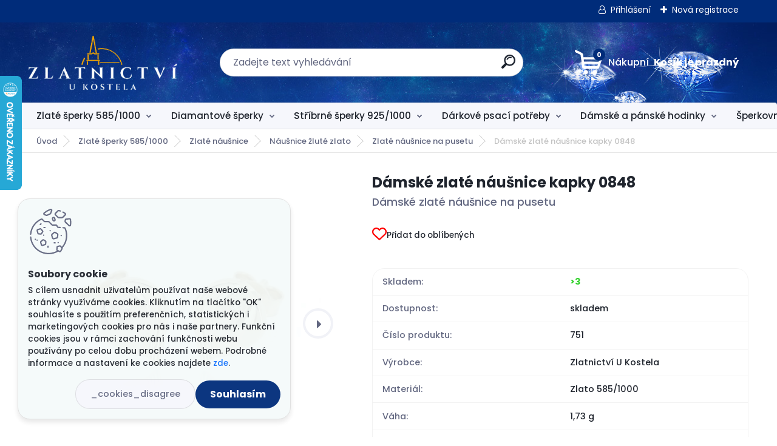

--- FILE ---
content_type: text/html; charset=utf-8
request_url: https://www.zlatnictviukostela.cz/Damske-zlate-nausnice-kapky-0848-d1422.htm
body_size: 25451
content:

    <!DOCTYPE html>
    <html xmlns:og="http://ogp.me/ns#" xmlns:fb="http://www.facebook.com/2008/fbml" lang="cs" class="tmpl__titanium">
      <head>
          <script>
              window.cookie_preferences = getCookieSettings('cookie_preferences');
              window.cookie_statistics = getCookieSettings('cookie_statistics');
              window.cookie_marketing = getCookieSettings('cookie_marketing');

              function getCookieSettings(cookie_name) {
                  if (document.cookie.length > 0)
                  {
                      cookie_start = document.cookie.indexOf(cookie_name + "=");
                      if (cookie_start != -1)
                      {
                          cookie_start = cookie_start + cookie_name.length + 1;
                          cookie_end = document.cookie.indexOf(";", cookie_start);
                          if (cookie_end == -1)
                          {
                              cookie_end = document.cookie.length;
                          }
                          return unescape(document.cookie.substring(cookie_start, cookie_end));
                      }
                  }
                  return false;
              }
          </script>
                    <script async src="https://www.googletagmanager.com/gtag/js?id=PFD38D2"></script>
                            <script>
                    window.dataLayer = window.dataLayer || [];
                    function gtag(){dataLayer.push(arguments)};
                    gtag('consent', 'default', {
                        'ad_storage': String(window.cookie_marketing) !== 'false' ? 'granted' : 'denied',
                        'analytics_storage': String(window.cookie_statistics) !== 'false' ? 'granted' : 'denied',
                        'ad_personalization': String(window.cookie_statistics) !== 'false' ? 'granted' : 'denied',
                        'ad_user_data': String(window.cookie_statistics) !== 'false' ? 'granted' : 'denied'
                    });
                    dataLayer.push({
                        'event': 'default_consent'
                    });
                </script>
                    <script>(function(w,d,s,l,i){w[l]=w[l]||[];w[l].push({'gtm.start':
          new Date().getTime(),event:'gtm.js'});var f=d.getElementsByTagName(s)[0],
        j=d.createElement(s),dl=l!='dataLayer'?'&l='+l:'';j.async=true;j.src=
        'https://www.googletagmanager.com/gtm.js?id='+i+dl;f.parentNode.insertBefore(j,f);
      })(window,document,'script','dataLayer','GTM-PFD38D2');
        window.dataLayer = window.dataLayer || [];
        window.dataLayer.push({
            event: 'eec.pageview',
            clientIP: '3.145.180.XX'
        });

    </script>
          <script type="text/javascript" src="https://c.seznam.cz/js/rc.js"></script>
              <title>Dámské zlaté náušnice kapky</title>
        <script type="text/javascript">var action_unavailable='action_unavailable';var id_language = 'cs';var id_country_code = 'CZ';var language_code = 'cs-CZ';var path_request = '/request.php';var type_request = 'POST';var cache_break = "2436"; var enable_console_debug = false; var enable_logging_errors = false;var administration_id_language = 'cs';var administration_id_country_code = 'CZ';</script>          <script type="text/javascript" src="//ajax.googleapis.com/ajax/libs/jquery/1.8.3/jquery.min.js"></script>
          <script type="text/javascript" src="//code.jquery.com/ui/1.12.1/jquery-ui.min.js" ></script>
                  <script src="/wa_script/js/jquery.hoverIntent.minified.js?_=2025-11-13-09-31" type="text/javascript"></script>
        <script type="text/javascript" src="/admin/jscripts/jquery.qtip.min.js?_=2025-11-13-09-31"></script>
                  <script src="/wa_script/js/jquery.selectBoxIt.min.js?_=2025-11-13-09-31" type="text/javascript"></script>
                  <script src="/wa_script/js/bs_overlay.js?_=2025-11-13-09-31" type="text/javascript"></script>
        <script src="/wa_script/js/bs_design.js?_=2025-11-13-09-31" type="text/javascript"></script>
        <script src="/admin/jscripts/wa_translation.js?_=2025-11-13-09-31" type="text/javascript"></script>
        <link rel="stylesheet" type="text/css" href="/css/jquery.selectBoxIt.wa_script.css?_=2025-11-13-09-31" media="screen, projection">
        <link rel="stylesheet" type="text/css" href="/css/jquery.qtip.lupa.css?_=2025-11-13-09-31">
        
                  <script src="/wa_script/js/jquery.colorbox-min.js?_=2025-11-13-09-31" type="text/javascript"></script>
          <link rel="stylesheet" type="text/css" href="/css/colorbox.css?_=2025-11-13-09-31">
          <script type="text/javascript">
            jQuery(document).ready(function() {
              (function() {
                function createGalleries(rel) {
                  var regex = new RegExp(rel + "\\[(\\d+)]"),
                      m, group = "g_" + rel, groupN;
                  $("a[rel*=" + rel + "]").each(function() {
                    m = regex.exec(this.getAttribute("rel"));
                    if(m) {
                      groupN = group + m[1];
                    } else {
                      groupN = group;
                    }
                    $(this).colorbox({
                      rel: groupN,
                      slideshow:false,
                       maxWidth: "85%",
                       maxHeight: "85%",
                       returnFocus: false
                    });
                  });
                }
                createGalleries("lytebox");
                createGalleries("lyteshow");
              })();
            });</script>
          <script type="text/javascript">
      function init_products_hovers()
      {
        jQuery(".product").hoverIntent({
          over: function(){
            jQuery(this).find(".icons_width_hack").animate({width: "130px"}, 300, function(){});
          } ,
          out: function(){
            jQuery(this).find(".icons_width_hack").animate({width: "10px"}, 300, function(){});
          },
          interval: 40
        });
      }
      jQuery(document).ready(function(){

        jQuery(".param select, .sorting select").selectBoxIt();

        jQuery(".productFooter").click(function()
        {
          var $product_detail_link = jQuery(this).parent().find("a:first");

          if($product_detail_link.length && $product_detail_link.attr("href"))
          {
            window.location.href = $product_detail_link.attr("href");
          }
        });
        init_products_hovers();
        
        ebar_details_visibility = {};
        ebar_details_visibility["user"] = false;
        ebar_details_visibility["basket"] = false;

        ebar_details_timer = {};
        ebar_details_timer["user"] = setTimeout(function(){},100);
        ebar_details_timer["basket"] = setTimeout(function(){},100);

        function ebar_set_show($caller)
        {
          var $box_name = $($caller).attr("id").split("_")[0];

          ebar_details_visibility["user"] = false;
          ebar_details_visibility["basket"] = false;

          ebar_details_visibility[$box_name] = true;

          resolve_ebar_set_visibility("user");
          resolve_ebar_set_visibility("basket");
        }

        function ebar_set_hide($caller)
        {
          var $box_name = $($caller).attr("id").split("_")[0];

          ebar_details_visibility[$box_name] = false;

          clearTimeout(ebar_details_timer[$box_name]);
          ebar_details_timer[$box_name] = setTimeout(function(){resolve_ebar_set_visibility($box_name);},300);
        }

        function resolve_ebar_set_visibility($box_name)
        {
          if(   ebar_details_visibility[$box_name]
             && jQuery("#"+$box_name+"_detail").is(":hidden"))
          {
            jQuery("#"+$box_name+"_detail").slideDown(300);
          }
          else if(   !ebar_details_visibility[$box_name]
                  && jQuery("#"+$box_name+"_detail").not(":hidden"))
          {
            jQuery("#"+$box_name+"_detail").slideUp(0, function() {
              $(this).css({overflow: ""});
            });
          }
        }

        
        jQuery("#user_icon, #basket_icon").hoverIntent({
          over: function(){
            ebar_set_show(this);
            
          } ,
          out: function(){
            ebar_set_hide(this);
          },
          interval: 40
        });
        
        jQuery("#user_icon").click(function(e)
        {
          if(jQuery(e.target).attr("id") == "user_icon")
          {
            window.location.href = "https://www.zlatnictviukostela.cz/zlatnictviukostela/e-login/";
          }
        });

        jQuery("#basket_icon").click(function(e)
        {
          if(jQuery(e.target).attr("id") == "basket_icon")
          {
            window.location.href = "https://www.zlatnictviukostela.cz/zlatnictviukostela/e-basket/";
          }
        });
      
      });
    </script>        <meta http-equiv="Content-language" content="cs">
        <meta http-equiv="Content-Type" content="text/html; charset=utf-8">
        <meta name="language" content="czech">
        <meta name="keywords" content="dámské,zlaté,náušnice,kapky,0848">
        <meta name="description" content="Elegantní dámské náušnice vyrobené ze žlutého zlata v ryzosti 585/1000.
V ozdobě ve tvaru hladkého lístečku je usazen drobný bílý zirkon, který svým třpytem podtrhuje celkový vzhled náušnic. Náušnice se zapínají na praktickou pusetu. 


Velikost ozdoby náušnice - 9,3 mm x 7,1 mm


Dámské zlaté náušnice jsou vhodným luxusním dárkem, který potěší každou ženu a dívku.
Obdarujte své blízké krásným zlatým šperkem z naší jedinečné nabídky.">
        <meta name="revisit-after" content="1 Days">
        <meta name="distribution" content="global">
        <meta name="expires" content="never">
                  <meta name="expires" content="never">
                    <link rel="previewimage" href="https://www.zlatnictviukostela.cz/fotky56661/fotos/_vyr_1422zlate-nausnice-KYGGE0848-1-zlatnictvi-rokycany.jpg" />
                    <link rel="canonical" href="https://www.zlatnictviukostela.cz/Damske-zlate-nausnice-kapky-0848-d1422.htm?tab=description"/>
          <meta property="og:image" content="http://www.zlatnictviukostela.cz/fotky56661/fotos/_vyr_1422zlate-nausnice-KYGGE0848-1-zlatnictvi-rokycany.jpg" />
<meta property="og:image:secure_url" content="https://www.zlatnictviukostela.cz/fotky56661/fotos/_vyr_1422zlate-nausnice-KYGGE0848-1-zlatnictvi-rokycany.jpg" />
<meta property="og:image:type" content="image/jpeg" />

<meta name="google-site-verification" content="fkOvpHMOcN-O8wdQfEKg1DiEAOeIGE__gzCh6ZI8_0c"/>            <meta name="robots" content="index, follow">
                    <link rel="stylesheet" type="text/css" href="/css/lang_dependent_css/lang_cs.css?_=2025-11-13-09-31" media="screen, projection">
                <link rel='stylesheet' type='text/css' href='/wa_script/js/styles.css?_=2025-11-13-09-31'>
        <script language='javascript' type='text/javascript' src='/wa_script/js/javascripts.js?_=2025-11-13-09-31'></script>
        <script language='javascript' type='text/javascript' src='/wa_script/js/check_tel.js?_=2025-11-13-09-31'></script>
          <script src="/assets/javascripts/buy_button.js?_=2025-11-13-09-31"></script>
            <script type="text/javascript" src="/wa_script/js/bs_user.js?_=2025-11-13-09-31"></script>
        <script type="text/javascript" src="/wa_script/js/bs_fce.js?_=2025-11-13-09-31"></script>
        <script type="text/javascript" src="/wa_script/js/bs_fixed_bar.js?_=2025-11-13-09-31"></script>
        <script type="text/javascript" src="/bohemiasoft/js/bs.js?_=2025-11-13-09-31"></script>
        <script src="/wa_script/js/jquery.number.min.js?_=2025-11-13-09-31" type="text/javascript"></script>
        <script type="text/javascript">
            BS.User.id = 56661;
            BS.User.domain = "zlatnictviukostela";
            BS.User.is_responsive_layout = true;
            BS.User.max_search_query_length = 50;
            BS.User.max_autocomplete_words_count = 5;

            WA.Translation._autocompleter_ambiguous_query = ' Hledavý výraz je pro našeptávač příliš obecný. Zadejte prosím další znaky, slova nebo pokračujte odesláním formuláře pro vyhledávání.';
            WA.Translation._autocompleter_no_results_found = ' Nebyly nalezeny žádné produkty ani kategorie.';
            WA.Translation._error = " Chyba";
            WA.Translation._success = " Nastaveno";
            WA.Translation._warning = " Upozornění";
            WA.Translation._multiples_inc_notify = '<p class="multiples-warning"><strong>Tento produkt je možné objednat pouze v násobcích #inc#. </strong><br><small>Vámi zadaný počet kusů byl navýšen dle tohoto násobku.</small></p>';
            WA.Translation._shipping_change_selected = " Změnit...";
            WA.Translation._shipping_deliver_to_address = " Zásilka bude doručena na zvolenou adresu";

            BS.Design.template = {
              name: "titanium",
              is_selected: function(name) {
                if(Array.isArray(name)) {
                  return name.indexOf(this.name) > -1;
                } else {
                  return name === this.name;
                }
              }
            };
            BS.Design.isLayout3 = true;
            BS.Design.templates = {
              TEMPLATE_ARGON: "argon",TEMPLATE_NEON: "neon",TEMPLATE_CARBON: "carbon",TEMPLATE_XENON: "xenon",TEMPLATE_AURUM: "aurum",TEMPLATE_CUPRUM: "cuprum",TEMPLATE_ERBIUM: "erbium",TEMPLATE_CADMIUM: "cadmium",TEMPLATE_BARIUM: "barium",TEMPLATE_CHROMIUM: "chromium",TEMPLATE_SILICIUM: "silicium",TEMPLATE_IRIDIUM: "iridium",TEMPLATE_INDIUM: "indium",TEMPLATE_OXYGEN: "oxygen",TEMPLATE_HELIUM: "helium",TEMPLATE_FLUOR: "fluor",TEMPLATE_FERRUM: "ferrum",TEMPLATE_TERBIUM: "terbium",TEMPLATE_URANIUM: "uranium",TEMPLATE_ZINCUM: "zincum",TEMPLATE_CERIUM: "cerium",TEMPLATE_KRYPTON: "krypton",TEMPLATE_THORIUM: "thorium",TEMPLATE_ETHERUM: "etherum",TEMPLATE_KRYPTONIT: "kryptonit",TEMPLATE_TITANIUM: "titanium",TEMPLATE_PLATINUM: "platinum"            };
        </script>
        <!-- Hotjar Tracking Code for https://www.zlatnictviukostela.cz/ -->
<script>
    (function(h,o,t,j,a,r){
        h.hj=h.hj||function(){(h.hj.q=h.hj.q||[]).push(arguments)};
        h._hjSettings={hjid:1160290,hjsv:6};
        a=o.getElementsByTagName('head')[0];
        r=o.createElement('script');r.async=1;
        r.src=t+h._hjSettings.hjid+j+h._hjSettings.hjsv;
        a.appendChild(r);
    })(window,document,'https://static.hotjar.com/c/hotjar-','.js?sv=');
</script>

<!-- Begin Leadhub Pixel Code -->
<script>
  (function(w,d,x,n,u,t,p,f,s,o){f='LHInsights';w[n]=w[f]=w[f]||function(n,d){
  (w[f].q=w[f].q||[]).push([n,d])};w[f].l=1*new Date();w[f].p=p;s=d.createElement(x);
  s.async=1;s.src=u+'?t='+t+(p?'&p='+p:'');o=d.getElementsByTagName(x)[0];o.parentNode.insertBefore(s,o)
  })(window,document,'script','lhi','//www.lhinsights.com/agent.js','3QOL6S44QhGW144','webareal');

  lhi('pageview');
</script>
<!-- End Leadhub Pixel Code -->
          <script src="/js/progress_button/modernizr.custom.js"></script>
                      <link rel="stylesheet" type="text/css" href="/bower_components/owl.carousel/dist/assets/owl.carousel.min.css" />
            <link rel="stylesheet" type="text/css" href="/bower_components/owl.carousel/dist/assets/owl.theme.default.min.css" />
            <script src="/bower_components/owl.carousel/dist/owl.carousel.min.js"></script>
                      <link rel="stylesheet" type="text/css" href="/bower_components/priority-nav/dist/priority-nav-core.css" />
            <script src="/bower_components/priority-nav/dist/priority-nav.js"></script>
                      <link rel="stylesheet" type="text/css" href="//static.bohemiasoft.com/jave/style.css?_=2025-11-13-09-31" media="screen">
                    <link rel="stylesheet" type="text/css" href="/css/font-awesome.4.7.0.min.css" media="screen">
          <link rel="stylesheet" type="text/css" href="/sablony/nove/titanium/titaniumpurple/css/product_var3.css?_=2025-11-13-09-31" media="screen">
          <style>
    :root {
        --primary: #002c7a;
        --primary-dark: #2b1eb5;
        --secondary: #f6f7fc;
        --secondary-v2: #626780;
        --element-color: #1f242d;
        --stars: #ffcf15;
        --sale: #c91e1e;
        
        --empty-basket-text: " Košík je prázdný";
        --full-shopping-basket-text: "nákupní košík";
        --choose-delivery-method-text: "Vyberte způsob doručení";
        --choose-payment-method-text: "Vyberte způsob platby";
        --free-price-text: "Zdarma";
        --continue-without-login-text: "Pokračovat bez přihlášení";
        --summary-order-text: "Shrnutí Vaší objednávky";
        --cart-contents-text: "Váš košík";
        --in-login-text: "Přihlášení";
        --in-registration-text: "Nová registrace";
        --in-forgotten-pass-text: "Zapomenuté heslo";
        --price-list-filter-text: "Ceník";
        --search-see-everything-text: "Zobrazit vše";
        --discount-code-text: "Mám slevový kód";
        --searched-cats-text: "Hledané kategorie";
        --back-to-eshop-text: "Zpátky do eshopu";
        --to-category-menu-text: "Do kategorie";
        --back-menu-text: "Zpět";
        --pagination-next-text: "Další";
        --pagination-previous-text: "Předchozí";
        --cookies-files-text: "Soubory cookie";
        --newsletter-button-text: "Odebírat";
        --newsletter-be-up-to-date-text: "Buďte v obraze";
        --specify-params-text: "Vyberte parametry";
        --article-tags-text: "Tagy článku";
        --watch-product-text: "Hlídat produkt";
        --notfull-shopping-text: "Nákupní";
        --notfull-basket-is-empty-text: " Košík je prázdný";
        --whole-blog-article-text: "Celý článek";
        --basket-content-text: " Obsah košíku";
        --products-in-cat-text: " Produkty v kategorii";
        
    }
</style>
          <link rel="stylesheet"
                type="text/css"
                id="tpl-editor-stylesheet"
                href="/sablony/nove/titanium/titaniumpurple/css/colors.css?_=2025-11-13-09-31"
                media="screen">

          <meta name="viewport" content="width=device-width, initial-scale=1.0">
          <link rel="stylesheet" 
                   type="text/css" 
                   href="https://static.bohemiasoft.com/custom-css/titanium.css?_1763555132" 
                   media="screen"><style type="text/css">
               <!--#site_logo{
                  width: 275px;
                  height: 100px;
                  background-image: url('/fotky56661/design_setup/images/logo_logozlatnictviukostela.png?cache_time=1759307530');
                  background-repeat: no-repeat;
                  
                }html body .myheader { 
          background-image: url('/fotky56661/design_setup/images/custom_image_centerpage.jpg?cache_time=1759307530');
          border: black;
          background-repeat: no-repeat;
          background-position: 50% 0%;
          background-color: #ffffff;
        }#page_background{
                  background-image: none;
                  background-repeat: repeat;
                  background-position: 0px 0px;
                  background-color: #ffffff;
                }.bgLupa{
                  padding: 0;
                  border: none;
                }
      /***before kategorie - hover, active***/
      .leftmenu li:hover a::before, .leftmenuAct a::before, .leftmenu2 li:hover a::before, .leftmenuAct a::before {
                  color: #002c7a!important; 
        }

 :root { 
 }
-->
                </style>          <link rel="stylesheet" type="text/css" href="/fotky56661/design_setup/css/user_defined.css?_=1759823683" media="screen, projection">
                    <script type="text/javascript" src="/admin/jscripts/wa_dialogs.js?_=2025-11-13-09-31"></script>
            <script>
      $(document).ready(function() {
        if (getCookie('show_cookie_message' + '_56661_cz') != 'no') {
          if($('#cookies-agreement').attr('data-location') === '0')
          {
            $('.cookies-wrapper').css("top", "0px");
          }
          else
          {
            $('.cookies-wrapper').css("bottom", "0px");
          }
          $('.cookies-wrapper').show();
        }

        $('#cookies-notify__close').click(function() {
          setCookie('show_cookie_message' + '_56661_cz', 'no');
          $('#cookies-agreement').slideUp();
          $("#masterpage").attr("style", "");
          setCookie('cookie_preferences', 'true');
          setCookie('cookie_statistics', 'true');
          setCookie('cookie_marketing', 'true');
          window.cookie_preferences = true;
          window.cookie_statistics = true;
          window.cookie_marketing = true;
          if(typeof gtag === 'function') {
              gtag('consent', 'update', {
                  'ad_storage': 'granted',
                  'analytics_storage': 'granted',
                  'ad_user_data': 'granted',
                  'ad_personalization': 'granted'
              });
          }
         return false;
        });

        $("#cookies-notify__disagree").click(function(){
            save_preferences();
        });

        $('#cookies-notify__preferences-button-close').click(function(){
            var cookies_notify_preferences = $("#cookies-notify-checkbox__preferences").is(':checked');
            var cookies_notify_statistics = $("#cookies-notify-checkbox__statistics").is(':checked');
            var cookies_notify_marketing = $("#cookies-notify-checkbox__marketing").is(':checked');
            save_preferences(cookies_notify_preferences, cookies_notify_statistics, cookies_notify_marketing);
        });

        function save_preferences(preferences = false, statistics = false, marketing = false)
        {
            setCookie('show_cookie_message' + '_56661_cz', 'no');
            $('#cookies-agreement').slideUp();
            $("#masterpage").attr("style", "");
            setCookie('cookie_preferences', preferences);
            setCookie('cookie_statistics', statistics);
            setCookie('cookie_marketing', marketing);
            window.cookie_preferences = preferences;
            window.cookie_statistics = statistics;
            window.cookie_marketing = marketing;
            if(marketing && typeof gtag === 'function')
            {
                gtag('consent', 'update', {
                    'ad_storage': 'granted'
                });
            }
            if(statistics && typeof gtag === 'function')
            {
                gtag('consent', 'update', {
                    'analytics_storage': 'granted',
                    'ad_user_data': 'granted',
                    'ad_personalization': 'granted',
                });
            }
            if(marketing === false && BS && BS.seznamIdentity) {
                BS.seznamIdentity.clearIdentity();
            }
        }

        /**
         * @param {String} cookie_name
         * @returns {String}
         */
        function getCookie(cookie_name) {
          if (document.cookie.length > 0)
          {
            cookie_start = document.cookie.indexOf(cookie_name + "=");
            if (cookie_start != -1)
            {
              cookie_start = cookie_start + cookie_name.length + 1;
              cookie_end = document.cookie.indexOf(";", cookie_start);
              if (cookie_end == -1)
              {
                cookie_end = document.cookie.length;
              }
              return unescape(document.cookie.substring(cookie_start, cookie_end));
            }
          }
          return "";
        }
        
        /**
         * @param {String} cookie_name
         * @param {String} value
         */
        function setCookie(cookie_name, value) {
          var time = new Date();
          time.setTime(time.getTime() + 365*24*60*60*1000); // + 1 rok
          var expires = "expires="+time.toUTCString();
          document.cookie = cookie_name + "=" + escape(value) + "; " + expires + "; path=/";
        }
      });
    </script>
    <script async src="https://www.googletagmanager.com/gtag/js?id=AW-834789948"></script><script>
window.dataLayer = window.dataLayer || [];
function gtag(){dataLayer.push(arguments);}
gtag('js', new Date());
gtag('config', 'AW-834789948', { debug_mode: true });
</script>        <script type="text/javascript" src="/wa_script/js/search_autocompleter.js?_=2025-11-13-09-31"></script>
              <script>
              WA.Translation._complete_specification = "Kompletní specifikace";
              WA.Translation._dont_have_acc = "Nemáte účet? ";
              WA.Translation._have_acc = "Již máte účet? ";
              WA.Translation._register_titanium = "Zaregistrujte se ";
              WA.Translation._login_titanium = "Přihlašte se ";
              WA.Translation._placeholder_voucher = "Sem vložte kód";
          </script>
                <script src="/wa_script/js/template/titanium/script.js?_=2025-11-13-09-31"></script>
                    <link rel="stylesheet" type="text/css" href="/assets/vendor/magnific-popup/magnific-popup.css" />
      <script src="/assets/vendor/magnific-popup/jquery.magnific-popup.js"></script>
      <script type="text/javascript">
        BS.env = {
          decPoint: ",",
          basketFloatEnabled: false        };
      </script>
      <script type="text/javascript" src="/node_modules/select2/dist/js/select2.min.js"></script>
      <script type="text/javascript" src="/node_modules/maximize-select2-height/maximize-select2-height.min.js"></script>
      <script type="text/javascript">
        (function() {
          $.fn.select2.defaults.set("language", {
            noResults: function() {return " Nenalezeny žádné položky"},
            inputTooShort: function(o) {
              var n = o.minimum - o.input.length;
              return " Prosím zadejte #N# nebo více znaků.".replace("#N#", n);
            }
          });
          $.fn.select2.defaults.set("width", "100%")
        })();

      </script>
      <link type="text/css" rel="stylesheet" href="/node_modules/select2/dist/css/select2.min.css" />
      <script type="text/javascript" src="/wa_script/js/countdown_timer.js?_=2025-11-13-09-31"></script>
      <script type="text/javascript" src="/wa_script/js/app.js?_=2025-11-13-09-31"></script>
      <script type="text/javascript" src="/node_modules/jquery-validation/dist/jquery.validate.min.js"></script>

      
              <script src="https://cdn.jsdelivr.net/npm/@floating-ui/core@1.7.2"></script>
        <script src="https://cdn.jsdelivr.net/npm/@floating-ui/dom@1.7.2"></script>
            </head>
            <!-- Glami piXel -->
        <script>
            (function(f, a, s, h, i, o, n) {f['GlamiTrackerObject'] = i;
                f[i]=f[i]||function(){(f[i].q=f[i].q||[]).push(arguments)};o=a.createElement(s),
                    n=a.getElementsByTagName(s)[0];o.async=1;o.src=h;n.parentNode.insertBefore(o,n)
            })(window, document, 'script', '//www.glami.cz/js/compiled/pt.js', 'glami');
            glami('create', '24a00dc26b14e31885448e0b1edb2d13', 'cz');
            glami('track', 'PageView');
        </script>
        <!-- End Glami piXel -->
          <body class="lang-cs layout3 not-home page-product-detail page-product-1422 basket-empty slider_available template-slider-disabled vat-payer-y alternative-currency-n" >
      <!-- Google Tag Manager (noscript) end -->
    <noscript><iframe src="https://www.googletagmanager.com/ns.html?id=GTM-PFD38D2"
                      height="0" width="0" style="display:none;visibility:hidden"></iframe></noscript>
    <!-- End Google Tag Manager (noscript) -->
          <a name="topweb"></a>
            <div id="cookies-agreement" class="cookies-wrapper" data-location="1"
         style="background-color: #f5fafa;
                 opacity: 0.95"
    >
      <div class="cookies-notify-background"></div>
      <div class="cookies-notify" style="display:block!important;">
        <div class="cookies-notify__bar">
          <div class="cookies-notify__bar1">
            <div class="cookies-notify__text"
                                  style="color: #002c7a;"
                                 >
                S cílem usnadnit uživatelům používat naše webové stránky využíváme cookies. 
Kliknutím na tlačítko "OK" souhlasíte s použitím preferenčních, statistických i marketingových cookies pro 
nás i naše partnery. 
Funkční cookies jsou v rámci zachování funkčnosti webu používány po celou dobu procházení webem. 
Podrobné informace a nastavení ke cookies najdete <span class="cookies-notify__detail_button"style="color: #002c7a;">zde</span>.            </div>
            <div class="cookies-notify__button">
                <a href="#" id="cookies-notify__disagree" class="secondary-btn"
                   style="color: #002c7a;
                           background-color: #11fdc6;
                           opacity: 1"
                >_cookies_disagree</a>
              <a href="#" id="cookies-notify__close"
                 style="color: #002c7a;
                        background-color: #11fdc6;
                        opacity: 1"
                >Souhlasím</a>
            </div>
          </div>
                        <div class="cookies-notify__detail_box hidden"
                                  style="color: #002c7a;"
                             >
                <div id="cookies-nofify__close_detail"> Zavřít</div>
                <div>
                    <br />
                    <b> Co jsou cookies?</b><br />
                    <span> Cookies jsou krátké textové informace, které jsou uloženy ve Vašem prohlížeči. Tyto informace běžně používají všechny webové stránky a jejich procházením dochází k ukládání cookies. Pomocí partnerských skriptů, které mohou stránky používat (například Google analytics</span><br /><br />
                    <b> Jak lze nastavit práci webu s cookies?</b><br />
                    <span> Přestože doporučujeme povolit používání všech typů cookies, práci webu s nimi můžete nastavit dle vlastních preferencí pomocí checkboxů zobrazených níže. Po odsouhlasení nastavení práce s cookies můžete změnit své rozhodnutí smazáním či editací cookies přímo v nastavení Vašeho prohlížeče. Podrobnější informace k promazání cookies najdete v nápovědě Vašeho prohlížeče.</span>
                </div>
                <div class="cookies-notify__checkboxes"
                                         style="color: #002c7a;"
                                     >
                    <div class="checkbox-custom checkbox-default cookies-notify__checkbox">
                        <input type="checkbox" id="cookies-notify-checkbox__functional" checked disabled />
                        <label for="cookies-notify-checkbox__functional" class="cookies-notify__checkbox_label"> Nutné</label>
                    </div>
                    <div class="checkbox-custom checkbox-default cookies-notify__checkbox">
                        <input type="checkbox" id="cookies-notify-checkbox__preferences" checked />
                        <label for="cookies-notify-checkbox__preferences" class="cookies-notify__checkbox_label"> Preferenční</label>
                    </div>
                    <div class="checkbox-custom checkbox-default cookies-notify__checkbox">
                        <input type="checkbox" id="cookies-notify-checkbox__statistics" checked />
                        <label for="cookies-notify-checkbox__statistics" class="cookies-notify__checkbox_label"> Statistické</label>
                    </div>
                    <div class="checkbox-custom checkbox-default cookies-notify__checkbox">
                        <input type="checkbox" id="cookies-notify-checkbox__marketing" checked />
                        <label for="cookies-notify-checkbox__marketing" class="cookies-notify__checkbox_label"> Marketingové</label>
                    </div>
                </div>
                <div id="cookies-notify__cookie_types">
                    <div class="cookies-notify__cookie_type cookie-active" data-type="functional">
                         Nutné (13)
                    </div>
                    <div class="cookies-notify__cookie_type" data-type="preferences">
                         Preferenční (1)
                    </div>
                    <div class="cookies-notify__cookie_type" data-type="statistics">
                         Statistické (15)
                    </div>
                    <div class="cookies-notify__cookie_type" data-type="marketing">
                         Marketingové (15)
                    </div>
                    <div class="cookies-notify__cookie_type" data-type="unclassified">
                         Neklasifikované (7)
                    </div>
                </div>
                <div id="cookies-notify__cookie_detail">
                    <div class="cookie-notify__cookie_description">
                        <span id="cookie-notify__description_functional" class="cookie_description_active"> Tyto informace jsou nezbytné ke správnému chodu webové stránky jako například vkládání zboží do košíku, uložení vyplněných údajů nebo přihlášení do zákaznické sekce.</span>
                        <span id="cookie-notify__description_preferences" class="hidden"> Tyto cookies umožní přizpůsobit chování nebo vzhled stránky dle Vašich potřeb, například volba jazyka.</span>
                        <span id="cookie-notify__description_statistics" class="hidden"> Díky těmto cookies mohou majitelé i developeři webu více porozumět chování uživatelů a vyvijet stránku tak, aby byla co nejvíce prozákaznická. Tedy abyste co nejrychleji našli hledané zboží nebo co nejsnáze dokončili jeho nákup.</span>
                        <span id="cookie-notify__description_marketing" class="hidden"> Tyto informace umožní personalizovat zobrazení nabídek přímo pro Vás díky historické zkušenosti procházení dřívějších stránek a nabídek.</span>
                        <span id="cookie-notify__description_unclassified" class="hidden"> Tyto cookies prozatím nebyly roztříděny do vlastní kategorie.</span>
                    </div>
                    <style>
                        #cookies-notify__cookie_detail_table td
                        {
                            color: #002c7a                        }
                    </style>
                    <table class="table" id="cookies-notify__cookie_detail_table">
                        <thead>
                            <tr>
                                <th> Jméno</th>
                                <th> Účel</th>
                                <th> Vypršení</th>
                            </tr>
                        </thead>
                        <tbody>
                                                    <tr>
                                <td>show_cookie_message</td>
                                <td>Ukládá informaci o potřebě zobrazení cookie lišty</td>
                                <td>1 rok</td>
                            </tr>
                                                        <tr>
                                <td>__zlcmid</td>
                                <td>Tento soubor cookie se používá k uložení identity návštěvníka během návštěv a preference návštěvníka deaktivovat naši funkci živého chatu. </td>
                                <td>1 rok</td>
                            </tr>
                                                        <tr>
                                <td>__cfruid</td>
                                <td>Tento soubor cookie je součástí služeb poskytovaných společností Cloudflare – včetně vyrovnávání zátěže, doručování obsahu webových stránek a poskytování připojení DNS pro provozovatele webových stránek. </td>
                                <td>relace</td>
                            </tr>
                                                        <tr>
                                <td>_auth</td>
                                <td>Zajišťuje bezpečnost procházení návštěvníků tím, že zabraňuje padělání požadavků mezi stránkami. Tento soubor cookie je nezbytný pro bezpečnost webu a návštěvníka. </td>
                                <td>1 rok</td>
                            </tr>
                                                        <tr>
                                <td>csrftoken</td>
                                <td>Pomáhá předcházet útokům Cross-Site Request Forgery (CSRF). 
</td>
                                <td>1 rok</td>
                            </tr>
                                                        <tr>
                                <td>PHPSESSID</td>
                                <td>Zachovává stav uživatelské relace napříč požadavky na stránky. </td>
                                <td>relace</td>
                            </tr>
                                                        <tr>
                                <td>rc::a</td>
                                <td>Tento soubor cookie se používá k rozlišení mezi lidmi a roboty. To je výhodné pro web, aby
vytvářet platné zprávy o používání jejich webových stránek. </td>
                                <td>persistentní</td>
                            </tr>
                                                        <tr>
                                <td>rc::c</td>
                                <td>Tento soubor cookie se používá k rozlišení mezi lidmi a roboty. </td>
                                <td>relace</td>
                            </tr>
                                                        <tr>
                                <td>AWSALBCORS</td>
                                <td>Registruje, který server-cluster obsluhuje návštěvníka. To se používá v kontextu s vyrovnáváním zátěže, aby se optimalizovala uživatelská zkušenost. </td>
                                <td>6 dnů</td>
                            </tr>
                                                        <tr>
                                <td>18plus_allow_access#</td>
                                <td>Ukládá informaci o odsouhlasení okna 18+ pro web.</td>
                                <td>neznámý</td>
                            </tr>
                                                        <tr>
                                <td>18plus_cat#</td>
                                <td>Ukládá informaci o odsouhlasení okna 18+ pro kategorii.</td>
                                <td>neznámý</td>
                            </tr>
                                                        <tr>
                                <td>bs_slide_menu</td>
                                <td></td>
                                <td>neznámý</td>
                            </tr>
                                                        <tr>
                                <td>left_menu</td>
                                <td>Ukládá informaci o způsobu zobrazení levého menu.</td>
                                <td>neznámý</td>
                            </tr>
                                                    </tbody>
                    </table>
                    <div class="cookies-notify__button">
                        <a href="#" id="cookies-notify__preferences-button-close"
                           style="color: #000000;
                                background-color: #c8c8c8;
                                opacity: 1">
                            Uložit nastavení                        </a>
                    </div>
                </div>
            </div>
                    </div>
      </div>
    </div>
    
  <div id="responsive_layout_large"></div><div id="page">      <div class="top-bar" id="topBar">
                  <div class="top-bar-login">
                          <span class="user-login"><a href="/zlatnictviukostela/e-login">Přihlášení</a></span>
              <span class="user-register"><a href="/zlatnictviukostela/e-register">Nová registrace</a></span>
                        </div>
                        </div>
          <script type="text/javascript">
      var responsive_articlemenu_name = ' Menu';
      var responsive_eshopmenu_name = ' E-shop';
    </script>
        <link rel="stylesheet" type="text/css" href="/css/masterslider.css?_=2025-11-13-09-31" media="screen, projection">
    <script type="text/javascript" src="/js/masterslider.min.js"></script>
    <div class="myheader">
                <div class="navigate_bar">
            <div class="logo-wrapper">
            <a id="site_logo" href="//www.zlatnictviukostela.cz" class="mylogo" aria-label="Logo"></a>
    </div>
                <div id="search">
      <form name="search" id="searchForm" action="/search-engine.htm" method="GET" enctype="multipart/form-data">
        <label for="q" class="title_left2"> Hľadanie</label>
        <p>
          <input name="slovo" type="text" class="inputBox" id="q" placeholder=" Zadejte text vyhledávání" maxlength="50">
          
          <input type="hidden" id="source_service" value="www.webareal.cz">
        </p>
        <div class="wrapper_search_submit">
          <input type="submit" class="search_submit" aria-label="search" name="search_submit" value="">
        </div>
        <div id="search_setup_area">
          <input id="hledatjak2" checked="checked" type="radio" name="hledatjak" value="2">
          <label for="hledatjak2">Hledat ve zboží</label>
          <br />
          <input id="hledatjak1"  type="radio" name="hledatjak" value="1">
          <label for="hledatjak1">Hledat v článcích</label>
                    <script type="text/javascript">
            function resolve_search_mode_visibility()
            {
              if (jQuery('form[name=search] input').is(':focus'))
              {
                if (jQuery('#search_setup_area').is(':hidden'))
                {
                  jQuery('#search_setup_area').slideDown(400);
                }
              }
              else
              {
                if (jQuery('#search_setup_area').not(':hidden'))
                {
                  jQuery('#search_setup_area').slideUp(400);
                }
              }
            }

            $('form[name=search] input').click(function() {
              this.focus();
            });

            jQuery('form[name=search] input')
                .focus(function() {
                  resolve_search_mode_visibility();
                })
                .blur(function() {
                  setTimeout(function() {
                    resolve_search_mode_visibility();
                  }, 1000);
                });

          </script>
                  </div>
      </form>
    </div>
            
  <div id="ebar" class="" >        <div id="basket_icon" >
            <div id="basket_detail">
                <div id="basket_arrow_tag"></div>
                <div id="basket_content_tag">
                    <a id="quantity_tag" href="/zlatnictviukostela/e-basket" rel="nofollow" class="elink"><span class="quantity_count">0</span>
                    <span class="basket_empty"> Váš nákupní košík <span class="bold">je prázdný</span></span></a>                </div>
            </div>
        </div>
                </div>      </div>
          </div>
        <div class="eshop-menu drop-menu" id="dropMenu">
      <div id="dropMenuWrapper">
            <div class="menu-wrapper leftmenu" id="menuWrapper">
          <ul class="root-eshop-menu" id="menuContent">
              <li class="home-button">
              <a href="//www.zlatnictviukostela.cz">
      <i class="fa fa-home" aria-hidden="true"></i>
    </a>
            </li>
            <li class="eshop-menu-item item-1 has-submenu item-active">
            <a class="item-link level-1" href="/Zlate-sperky-585-1000-c3_0_1.htm">Zlaté šperky 585/1000</a>
          <ul class="eshop-submenu-root menu-level-2">
          <li class="eshop-menu-item item-1 has-submenu">
            <div class="menu-item-box">
                <div class="menu-item-cat">
          <a class="item-link level-2" href="/Zlate-sperky-585-1000-c3_26_2.htm">Zlaté prsteny</a>
              <ul class="eshop-submenu-root menu-level-3">
          <li class="eshop-menu-item item-1">
            <a class="item-link level-3" href="/Zlate-sperky-585-1000-c3_31_3.htm">Prsteny ze žlutého zlata</a>
          </li>
        <li class="eshop-menu-item item-2">
            <a class="item-link level-3" href="/Zlate-sperky-585-1000-c3_32_3.htm">Prsteny z bílého zlata</a>
          </li>
        <li class="eshop-menu-item item-3">
            <a class="item-link level-3" href="/Zlate-sperky-585-1000-c3_87_3.htm">Prsteny z růžového zlata</a>
          </li>
        </ul>
            </div>
      </div>
          </li>
        <li class="eshop-menu-item item-2 has-submenu item-active">
            <div class="menu-item-box">
                <div class="menu-item-cat">
          <a class="item-link level-2" href="/Zlate-sperky-585-1000-c3_28_2.htm">Zlaté náušnice</a>
              <ul class="eshop-submenu-root menu-level-3">
          <li class="eshop-menu-item item-1 item-active">
            <a class="item-link level-3" href="/Zlate-sperky-585-1000-c3_60_3.htm">Náušnice žluté zlato</a>
          </li>
        <li class="eshop-menu-item item-2">
            <a class="item-link level-3" href="/Zlate-sperky-585-1000-c3_61_3.htm">Náušnice bílé zlato</a>
          </li>
        <li class="eshop-menu-item item-3">
            <a class="item-link level-3" href="/Zlate-sperky-585-1000-c3_85_3.htm">Náušnice růžové zlato</a>
          </li>
        </ul>
            </div>
      </div>
          </li>
        <li class="eshop-menu-item item-3 has-submenu">
            <div class="menu-item-box">
                <div class="menu-item-cat">
          <a class="item-link level-2" href="/Zlate-sperky-585-1000-c3_27_2.htm">Zlaté přívěsky</a>
              <ul class="eshop-submenu-root menu-level-3">
          <li class="eshop-menu-item item-1">
            <a class="item-link level-3" href="/Zlate-sperky-585-1000-c3_64_3.htm">Přívěsky žluté zlato</a>
          </li>
        <li class="eshop-menu-item item-2">
            <a class="item-link level-3" href="/Zlate-sperky-585-1000-c3_65_3.htm">Přívěsky bílé zlato</a>
          </li>
        <li class="eshop-menu-item item-3">
            <a class="item-link level-3" href="/Zlate-sperky-585-1000-c3_86_3.htm">Přívěsky růžové zlato</a>
          </li>
        </ul>
            </div>
      </div>
          </li>
        <li class="eshop-menu-item item-4">
            <div class="menu-item-box">
                <div class="menu-item-cat">
          <a class="item-link level-2" href="/Zlate-sperky-585-1000-c3_93_2.htm">Zlaté náramky</a>
                  </div>
      </div>
          </li>
        <li class="eshop-menu-item item-5 has-submenu">
            <div class="menu-item-box">
                <div class="menu-item-cat">
          <a class="item-link level-2" href="/Zlate-sperky-585-1000-c3_30_2.htm">Zlaté řetízky </a>
              <ul class="eshop-submenu-root menu-level-3">
          <li class="eshop-menu-item item-1">
            <a class="item-link level-3" href="/Zlate-sperky-585-1000-c3_70_3.htm">Řetízky žluté zlato</a>
          </li>
        <li class="eshop-menu-item item-2">
            <a class="item-link level-3" href="/Zlate-sperky-585-1000-c3_71_3.htm">Řetízky bílé zlato</a>
          </li>
        </ul>
            </div>
      </div>
          </li>
        <li class="eshop-menu-item item-6 has-submenu">
            <div class="menu-item-box">
                <div class="menu-item-cat">
          <a class="item-link level-2" href="/Zlate-sperky-585-1000-c3_29_2.htm">Dětské zlaté náušnice</a>
              <ul class="eshop-submenu-root menu-level-3">
          <li class="eshop-menu-item item-1">
            <a class="item-link level-3" href="/Zlate-sperky-585-1000-c3_33_3.htm">Dětské náušnice žluté zlato</a>
          </li>
        <li class="eshop-menu-item item-2">
            <a class="item-link level-3" href="/Zlate-sperky-585-1000-c3_34_3.htm">Dětské náušnice bílé zlato</a>
          </li>
        <li class="eshop-menu-item item-3">
            <a class="item-link level-3" href="/Zlate-sperky-585-1000-c3_84_3.htm">Dětské náušnice růžové zlato</a>
          </li>
        </ul>
            </div>
      </div>
          </li>
        <li class="eshop-menu-item item-7">
            <div class="menu-item-box">
                <div class="menu-item-cat">
          <a class="item-link level-2" href="/Zlate-sperky-585-1000-c3_79_2.htm">Zlaté náhrdelníky</a>
                  </div>
      </div>
          </li>
        </ul>
        </li>
        <li class="eshop-menu-item item-2 has-submenu">
            <a class="item-link level-1" href="/Diamantove-sperky-c4_0_1.htm">Diamantové šperky</a>
          <ul class="eshop-submenu-root menu-level-2">
          <li class="eshop-menu-item item-1 has-submenu">
            <div class="menu-item-box">
                <div class="menu-item-cat">
          <a class="item-link level-2" href="/Diamantove-sperky-c4_35_2.htm">Prsteny s diamantem</a>
              <ul class="eshop-submenu-root menu-level-3">
          <li class="eshop-menu-item item-1">
            <a class="item-link level-3" href="/Diamantove-sperky-c4_96_3.htm">Prsteny diamanty žluté zlato</a>
          </li>
        <li class="eshop-menu-item item-2">
            <a class="item-link level-3" href="/Diamantove-sperky-c4_97_3.htm">Prsteny diamanty bílé zlato</a>
          </li>
        </ul>
            </div>
      </div>
          </li>
        <li class="eshop-menu-item item-2 has-submenu">
            <div class="menu-item-box">
                <div class="menu-item-cat">
          <a class="item-link level-2" href="/Diamantove-sperky-c4_36_2.htm">Náušnice s diamantem</a>
              <ul class="eshop-submenu-root menu-level-3">
          <li class="eshop-menu-item item-1">
            <a class="item-link level-3" href="/Diamantove-sperky-c4_94_3.htm">Náušnice diamanty žluté zlato</a>
          </li>
        <li class="eshop-menu-item item-2">
            <a class="item-link level-3" href="/Diamantove-sperky-c4_95_3.htm">Náušnice diamanty bílé zlato</a>
          </li>
        </ul>
            </div>
      </div>
          </li>
        <li class="eshop-menu-item item-3">
            <div class="menu-item-box">
                <div class="menu-item-cat">
          <a class="item-link level-2" href="/Diamantove-sperky-c4_37_2.htm">Přívěsky s diamantem</a>
                  </div>
      </div>
          </li>
        <li class="eshop-menu-item item-4">
            <div class="menu-item-box">
                <div class="menu-item-cat">
          <a class="item-link level-2" href="/Diamantove-sperky-c4_38_2.htm">Náhrdelníky s diamantem</a>
                  </div>
      </div>
          </li>
        <li class="eshop-menu-item item-5">
            <div class="menu-item-box">
                <div class="menu-item-cat">
          <a class="item-link level-2" href="/Diamantove-sperky-c4_90_2.htm">Náramky s diamantem</a>
                  </div>
      </div>
          </li>
        <li class="eshop-menu-item item-6">
            <div class="menu-item-box">
                <div class="menu-item-cat">
          <a class="item-link level-2" href="/Diamantove-sperky-c4_91_2.htm">Brože s diamantem</a>
                  </div>
      </div>
          </li>
        </ul>
        </li>
        <li class="eshop-menu-item item-3 has-submenu">
            <a class="item-link level-1" href="/Stribrne-sperky-925-1000-c5_0_1.htm">Stříbrné šperky 925/1000</a>
          <ul class="eshop-submenu-root menu-level-2">
          <li class="eshop-menu-item item-1">
            <div class="menu-item-box">
                <div class="menu-item-cat">
          <a class="item-link level-2" href="/Stribrne-sperky-925-1000-c5_39_2.htm">Stříbrné prsteny</a>
                  </div>
      </div>
          </li>
        <li class="eshop-menu-item item-2 has-submenu">
            <div class="menu-item-box">
                <div class="menu-item-cat">
          <a class="item-link level-2" href="/Stribrne-sperky-925-1000-c5_40_2.htm">Stříbrné náušnice</a>
              <ul class="eshop-submenu-root menu-level-3">
          <li class="eshop-menu-item item-1">
            <a class="item-link level-3" href="/Stribrne-sperky-925-1000-c5_45_3.htm">Stříbrné patentové náušnice</a>
          </li>
        <li class="eshop-menu-item item-2">
            <a class="item-link level-3" href="/Stribrne-sperky-925-1000-c5_47_3.htm">Stříbrné náušnice na pusetu</a>
          </li>
        <li class="eshop-menu-item item-3">
            <a class="item-link level-3" href="/Stribrne-sperky-925-1000-c5_46_3.htm">Stříbrné visací náušnice</a>
          </li>
        <li class="eshop-menu-item item-4">
            <a class="item-link level-3" href="/Stribrne-sperky-925-1000-c5_44_3.htm">Stříbrné náušnice kroužky</a>
          </li>
        </ul>
            </div>
      </div>
          </li>
        <li class="eshop-menu-item item-3 has-submenu">
            <div class="menu-item-box">
                <div class="menu-item-cat">
          <a class="item-link level-2" href="/Stribrne-sperky-925-1000-c5_41_2.htm">Stříbrné přívěsky</a>
              <ul class="eshop-submenu-root menu-level-3">
          <li class="eshop-menu-item item-1">
            <a class="item-link level-3" href="/Stribrne-sperky-925-1000-c5_77_3.htm">Přívěsky srdce</a>
          </li>
        <li class="eshop-menu-item item-2">
            <a class="item-link level-3" href="/Stribrne-sperky-925-1000-c5_78_3.htm">Ostatní přívěsky</a>
          </li>
        </ul>
            </div>
      </div>
          </li>
        <li class="eshop-menu-item item-4 has-submenu">
            <div class="menu-item-box">
                <div class="menu-item-cat">
          <a class="item-link level-2" href="/Stribrne-sperky-925-1000-c5_42_2.htm">Stříbrné řetízky</a>
              <ul class="eshop-submenu-root menu-level-3">
          <li class="eshop-menu-item item-1">
            <a class="item-link level-3" href="/Stribrne-sperky-925-1000-c5_63_3.htm">Řetízky na přívěsky</a>
          </li>
        <li class="eshop-menu-item item-2">
            <a class="item-link level-3" href="/Stribrne-sperky-925-1000-c5_62_3.htm">Náhrdelníky</a>
          </li>
        </ul>
            </div>
      </div>
          </li>
        <li class="eshop-menu-item item-5 has-submenu">
            <div class="menu-item-box">
                <div class="menu-item-cat">
          <a class="item-link level-2" href="/Stribrne-sperky-925-1000-c5_43_2.htm">Stříbrné náramky</a>
              <ul class="eshop-submenu-root menu-level-3">
          <li class="eshop-menu-item item-1">
            <a class="item-link level-3" href="/Stribrne-sperky-925-1000-c5_98_3.htm">Náramky na nohu</a>
          </li>
        </ul>
            </div>
      </div>
          </li>
        </ul>
        </li>
        <li class="eshop-menu-item item-4 has-submenu">
            <a class="item-link level-1" href="/Darkove-psaci-potreby-c7_0_1.htm">Dárkové psací potřeby</a>
          <ul class="eshop-submenu-root menu-level-2">
          <li class="eshop-menu-item item-1">
            <div class="menu-item-box">
                <div class="menu-item-cat">
          <a class="item-link level-2" href="/Darkove-psaci-potreby-c7_66_2.htm">Plnicí pera</a>
                  </div>
      </div>
          </li>
        <li class="eshop-menu-item item-2">
            <div class="menu-item-box">
                <div class="menu-item-cat">
          <a class="item-link level-2" href="/Darkove-psaci-potreby-c7_67_2.htm">Kuličkové tužky</a>
                  </div>
      </div>
          </li>
        <li class="eshop-menu-item item-3">
            <div class="menu-item-box">
                <div class="menu-item-cat">
          <a class="item-link level-2" href="/Darkove-psaci-potreby-c7_68_2.htm">Rollery</a>
                  </div>
      </div>
          </li>
        <li class="eshop-menu-item item-4">
            <div class="menu-item-box">
                <div class="menu-item-cat">
          <a class="item-link level-2" href="/Darkove-psaci-potreby-c7_69_2.htm">Psací soupravy</a>
                  </div>
      </div>
          </li>
        <li class="eshop-menu-item item-5">
            <div class="menu-item-box">
                <div class="menu-item-cat">
          <a class="item-link level-2" href="/Darkove-psaci-potreby-c7_88_2.htm">Kaligrafické sady</a>
                  </div>
      </div>
          </li>
        <li class="eshop-menu-item item-6">
            <div class="menu-item-box">
                <div class="menu-item-cat">
          <a class="item-link level-2" href="/Darkove-psaci-potreby-c7_89_2.htm">Psací potřeby z drahých kovů</a>
                  </div>
      </div>
          </li>
        <li class="eshop-menu-item item-7">
            <div class="menu-item-box">
                <div class="menu-item-cat">
          <a class="item-link level-2" href="/Darkove-psaci-potreby-c7_76_2.htm">Náplně, inkousty a příslušenst</a>
                  </div>
      </div>
          </li>
        </ul>
        </li>
        <li class="eshop-menu-item item-5 has-submenu">
            <a class="item-link level-1" href="/Damske-a-panske-hodinky-c2_0_1.htm">Dámské a pánské hodinky</a>
          <ul class="eshop-submenu-root menu-level-2">
          <li class="eshop-menu-item item-1 has-submenu">
            <div class="menu-item-box">
                <div class="menu-item-cat">
          <a class="item-link level-2" href="/Damske-a-panske-hodinky-c2_18_2.htm">Hodinky BOCCIA</a>
              <ul class="eshop-submenu-root menu-level-3">
          <li class="eshop-menu-item item-1">
            <a class="item-link level-3" href="/Damske-a-panske-hodinky-c2_20_3.htm">Dámské hodinky BOCCIA</a>
          </li>
        <li class="eshop-menu-item item-2">
            <a class="item-link level-3" href="/Damske-a-panske-hodinky-c2_19_3.htm">Pánské hodinky BOCCIA</a>
          </li>
        </ul>
            </div>
      </div>
          </li>
        <li class="eshop-menu-item item-2 has-submenu">
            <div class="menu-item-box">
                <div class="menu-item-cat">
          <a class="item-link level-2" href="/Damske-a-panske-hodinky-c2_21_2.htm">Hodinky CERTINA</a>
              <ul class="eshop-submenu-root menu-level-3">
          <li class="eshop-menu-item item-1">
            <a class="item-link level-3" href="/Damske-a-panske-hodinky-c2_23_3.htm">Dámské hodinky CERTINA</a>
          </li>
        <li class="eshop-menu-item item-2">
            <a class="item-link level-3" href="/Damske-a-panske-hodinky-c2_22_3.htm">Pánské hodinky CERTINA</a>
          </li>
        </ul>
            </div>
      </div>
          </li>
        <li class="eshop-menu-item item-3 has-submenu">
            <div class="menu-item-box">
                <div class="menu-item-cat">
          <a class="item-link level-2" href="/Damske-a-panske-hodinky-c2_1_2.htm">Hodinky FESTINA</a>
              <ul class="eshop-submenu-root menu-level-3">
          <li class="eshop-menu-item item-1">
            <a class="item-link level-3" href="/Damske-a-panske-hodinky-c2_4_3.htm">Dámské hodinky FESTINA</a>
          </li>
        <li class="eshop-menu-item item-2">
            <a class="item-link level-3" href="/Damske-a-panske-hodinky-c2_2_3.htm">Pánské hodinky FESTINA</a>
          </li>
        </ul>
            </div>
      </div>
          </li>
        <li class="eshop-menu-item item-4 has-submenu">
            <div class="menu-item-box">
                <div class="menu-item-cat">
          <a class="item-link level-2" href="/Damske-a-panske-hodinky-c2_15_2.htm">Hodinky MAURICE LACROIX</a>
              <ul class="eshop-submenu-root menu-level-3">
          <li class="eshop-menu-item item-1">
            <a class="item-link level-3" href="/Damske-a-panske-hodinky-c2_25_3.htm">Dámské hodinky MAURICE LACROIX</a>
          </li>
        <li class="eshop-menu-item item-2">
            <a class="item-link level-3" href="/Damske-a-panske-hodinky-c2_16_3.htm">Pánské hodinky MAURICE LACROIX</a>
          </li>
        </ul>
            </div>
      </div>
          </li>
        <li class="eshop-menu-item item-5 has-submenu">
            <div class="menu-item-box">
                <div class="menu-item-cat">
          <a class="item-link level-2" href="/Damske-a-panske-hodinky-c2_8_2.htm">Hodinky PRIM</a>
              <ul class="eshop-submenu-root menu-level-3">
          <li class="eshop-menu-item item-1">
            <a class="item-link level-3" href="/Damske-a-panske-hodinky-c2_24_3.htm">Dámské hodinky PRIM</a>
          </li>
        <li class="eshop-menu-item item-2">
            <a class="item-link level-3" href="/Damske-a-panske-hodinky-c2_9_3.htm">Pánské hodinky PRIM</a>
          </li>
        </ul>
            </div>
      </div>
          </li>
        <li class="eshop-menu-item item-6 has-submenu">
            <div class="menu-item-box">
                <div class="menu-item-cat">
          <a class="item-link level-2" href="/Damske-a-panske-hodinky-c2_55_2.htm">Hodinky SEIKO</a>
              <ul class="eshop-submenu-root menu-level-3">
          <li class="eshop-menu-item item-1">
            <a class="item-link level-3" href="/Damske-a-panske-hodinky-c2_56_3.htm">Dámské hodinky SEIKO</a>
          </li>
        <li class="eshop-menu-item item-2">
            <a class="item-link level-3" href="/Damske-a-panske-hodinky-c2_57_3.htm">Pánské hodinky SEIKO</a>
          </li>
        </ul>
            </div>
      </div>
          </li>
        <li class="eshop-menu-item item-7 has-submenu">
            <div class="menu-item-box">
                <div class="menu-item-cat">
          <a class="item-link level-2" href="/Damske-a-panske-hodinky-c2_11_2.htm">Hodinky STORM</a>
              <ul class="eshop-submenu-root menu-level-3">
          <li class="eshop-menu-item item-1">
            <a class="item-link level-3" href="/Damske-a-panske-hodinky-c2_59_3.htm">Dámské hodinky STORM</a>
          </li>
        <li class="eshop-menu-item item-2">
            <a class="item-link level-3" href="/Damske-a-panske-hodinky-c2_58_3.htm">Pánské hodinky STORM</a>
          </li>
        </ul>
            </div>
      </div>
          </li>
        </ul>
        </li>
        <li class="eshop-menu-item item-6 has-submenu">
            <a class="item-link level-1" href="/Sperkovnice-natahovace-c8_0_1.htm">Šperkovnice, natahovače</a>
          <ul class="eshop-submenu-root menu-level-2">
          <li class="eshop-menu-item item-1">
            <div class="menu-item-box">
                <div class="menu-item-cat">
          <a class="item-link level-2" href="/Sperkovnice-natahovace-c8_52_2.htm">Kazety na hodinky</a>
                  </div>
      </div>
          </li>
        <li class="eshop-menu-item item-2">
            <div class="menu-item-box">
                <div class="menu-item-cat">
          <a class="item-link level-2" href="/Sperkovnice-natahovace-c8_53_2.htm">Šperkovnice </a>
                  </div>
      </div>
          </li>
        <li class="eshop-menu-item item-3">
            <div class="menu-item-box">
                <div class="menu-item-cat">
          <a class="item-link level-2" href="/Sperkovnice-natahovace-c8_92_2.htm">Natahovače hodinek</a>
                  </div>
      </div>
          </li>
        </ul>
        </li>
        </ul>
        </div>
          </div>
    </div>
    <script type="text/javascript">
      (function() {
        if(window.priorityNav)
        {
          var nav = priorityNav.init({
            mainNavWrapper: "#menuWrapper",
            mainNav: "#menuContent",
            breakPoint: 0,
            throttleDelay: '50',
            navDropdownLabel: " Další",
            navDropdownBreakpointLabel: 'Menu',
            initClass: 'top-nav',
            navDropdownClassName: 'nav-dropdown',
            navDropdownToggleClassName: 'nav-dropdown-toggle',
         })
         document.querySelector('.nav-dropdown-toggle').removeAttribute('aria-controls');
        }
      })();
    </script>
    <script type="text/javascript" src="/wa_script/js/wz_tooltip.js"></script><div id="page_background">      <div class="hack-box"><!-- HACK MIN WIDTH FOR IE 5, 5.5, 6  -->
                  <div id="masterpage" style="margin-bottom:95px;"><!-- MASTER PAGE -->
              <div id="header">          </div><!-- END HEADER -->
                    <div id="aroundpage"><!-- AROUND PAGE -->
            
      <!-- LEFT BOX -->
      <div id="left-box">
            <div id="rMenusSrc" style="display: none">
          <div id="rArticleMenu">
          <div class="menu-wrapper">
          <ul class="root-article-menu">
          <li class="article-menu-item item-1">
            <a href="/O-nas-a1_0.htm" target="_blank">
          <span>
      O nás    </span>
          </a>
          </li>
        <li class="article-menu-item item-2 has-submenu">
            <a href="/Uzitecne-informace-a4_0.htm" target="_blank">
          <span>
      Užitečné informace    </span>
          </a>
          <ul class="article-submenu menu-level-2">
          <li class="article-menu-item item-1">
            <a href="/Jak-nakupovat-a4_1.htm" target="_blank">
          <span>
      Jak nakupovat    </span>
          </a>
          </li>
        <li class="article-menu-item item-2">
            <a href="/Ceny-dopravy-zbozi-a4_2.htm" target="_blank">
          <span>
      Ceny dopravy zboží    </span>
          </a>
          </li>
        <li class="article-menu-item item-3">
            <a href="/Jak-vybrat-velikost-prstenu-a4_7.htm" target="_blank">
          <span>
      Jak vybrat velikost prstenu    </span>
          </a>
          </li>
        <li class="article-menu-item item-4">
            <a href="/Zkraceni-pasku-u-hodinek-a4_3.htm" target="_blank">
          <span>
      Zkrácení pásku u hodinek    </span>
          </a>
          </li>
        <li class="article-menu-item item-5">
            <a href="/Puncovni-znacky-a4_4.htm" target="_blank">
          <span>
      Puncovní značky    </span>
          </a>
          </li>
        </ul>
        </li>
        <li class="article-menu-item item-3 has-submenu">
            <a href="/Obchodni-podminky-a3_0.htm" target="_blank">
          <span>
      Obchodní podmínky    </span>
          </a>
          <ul class="article-submenu menu-level-2">
          <li class="article-menu-item item-1">
            <a href="/Ochrana-osobnich-udaju-a3_8.htm" target="_blank">
          <span>
      Ochrana osobních údajů    </span>
          </a>
          </li>
        </ul>
        </li>
        <li class="article-menu-item item-4 has-submenu">
            <a href="/Kontakt-a2_0.htm" target="_blank">
          <span>
      Kontakt    </span>
          </a>
          <ul class="article-submenu menu-level-2">
          <li class="article-menu-item item-1">
            <a href="/Oteviraci-doba-a2_9.htm" target="_blank">
          <span>
      Otevírací doba    </span>
          </a>
          </li>
        </ul>
        </li>
        <li class="article-menu-item item-5 has-submenu">
            <a href="/Dokumenty-ke-stazeni-a6_0.htm" target="_blank">
          <span>
      Dokumenty ke stažení    </span>
          </a>
          <ul class="article-submenu menu-level-2">
          <li class="article-menu-item item-1">
            <a href="/Odstoupeni-od-smlouvy-a6_5.htm" target="_blank">
          <span>
      Odstoupení od smlouvy    </span>
          </a>
          </li>
        <li class="article-menu-item item-2">
            <a href="/Reklamacni-protokol-a6_6.htm" target="_blank">
          <span>
      Reklamační protokol    </span>
          </a>
          </li>
        </ul>
        </li>
        </ul>
        </div>
        </div>
        <div id="rEshopMenu">
          <div class="menu-wrapper">
          <ul class="root-eshop-menu">
          <li class="eshop-menu-item item-1 has-submenu item-active">
            <a href="/Zlate-sperky-585-1000-c3_0_1.htm" target="_self">
            <span>
                  <img class="menu-icon-img" src="/fotky56661/icons/_vyr_4635damsky-prsten-P2120-zlatnictvi-Rokycany--1.jpg" alt="Zlaté šperky 585/1000" />
                </span>
          <span>
      Zlaté šperky 585/1000    </span>
          </a>
          <ul class="eshop-submenu menu-level-2">
          <li class="eshop-menu-item item-1 has-submenu">
            <a href="/Zlate-sperky-585-1000-c3_26_2.htm" target="_self">
          <span>
      Zlaté prsteny    </span>
          </a>
          <ul class="eshop-submenu menu-level-3">
          <li class="eshop-menu-item item-1">
            <a href="/Zlate-sperky-585-1000-c3_31_3.htm" target="_self">
          <span>
      Prsteny ze žlutého zlata    </span>
          </a>
          </li>
        <li class="eshop-menu-item item-2">
            <a href="/Zlate-sperky-585-1000-c3_32_3.htm" target="_self">
          <span>
      Prsteny z bílého zlata    </span>
          </a>
          </li>
        <li class="eshop-menu-item item-3">
            <a href="/Zlate-sperky-585-1000-c3_87_3.htm" target="_self">
          <span>
      Prsteny z růžového zlata    </span>
          </a>
          </li>
        </ul>
        </li>
        <li class="eshop-menu-item item-2 has-submenu item-active">
            <a href="/Zlate-sperky-585-1000-c3_28_2.htm" target="_self">
          <span>
      Zlaté náušnice    </span>
          </a>
          <ul class="eshop-submenu menu-level-3">
          <li class="eshop-menu-item item-1 has-submenu item-active">
            <a href="/Zlate-sperky-585-1000-c3_60_3.htm" target="_self">
          <span>
      Náušnice žluté zlato    </span>
          </a>
          <ul class="eshop-submenu menu-level-4">
          <li class="eshop-menu-item item-1">
            <a href="/Zlate-sperky-585-1000-c3_72_4.htm" target="_self">
          <span>
      Zlaté patentové náušnice    </span>
          </a>
          </li>
        <li class="eshop-menu-item item-2 item-active">
            <a href="/Zlate-sperky-585-1000-c3_74_4.htm" target="_self">
          <span>
      Zlaté náušnice na pusetu    </span>
          </a>
          </li>
        <li class="eshop-menu-item item-3">
            <a href="/Zlate-sperky-585-1000-c3_75_4.htm" target="_self">
          <span>
      Zlaté visací náušnice    </span>
          </a>
          </li>
        <li class="eshop-menu-item item-4">
            <a href="/Zlate-sperky-585-1000-c3_73_4.htm" target="_self">
          <span>
      Zlaté náušnice kroužky    </span>
          </a>
          </li>
        </ul>
        </li>
        <li class="eshop-menu-item item-2 has-submenu">
            <a href="/Zlate-sperky-585-1000-c3_61_3.htm" target="_self">
          <span>
      Náušnice bílé zlato    </span>
          </a>
          <ul class="eshop-submenu menu-level-4">
          <li class="eshop-menu-item item-1">
            <a href="/Zlate-sperky-585-1000-c3_80_4.htm" target="_self">
          <span>
      Zlaté patentové náušnice bílé    </span>
          </a>
          </li>
        <li class="eshop-menu-item item-2">
            <a href="/Zlate-sperky-585-1000-c3_81_4.htm" target="_self">
          <span>
      Zlaté náušnice na pusetu bílé    </span>
          </a>
          </li>
        <li class="eshop-menu-item item-3">
            <a href="/Zlate-sperky-585-1000-c3_82_4.htm" target="_self">
          <span>
      Zlaté visací náušnice bílé    </span>
          </a>
          </li>
        <li class="eshop-menu-item item-4">
            <a href="/Zlate-sperky-585-1000-c3_83_4.htm" target="_self">
          <span>
      Zlaté náušnice kroužky bílé    </span>
          </a>
          </li>
        </ul>
        </li>
        <li class="eshop-menu-item item-3">
            <a href="/Zlate-sperky-585-1000-c3_85_3.htm" target="_self">
          <span>
      Náušnice růžové zlato    </span>
          </a>
          </li>
        </ul>
        </li>
        <li class="eshop-menu-item item-3 has-submenu">
            <a href="/Zlate-sperky-585-1000-c3_27_2.htm" target="_self">
          <span>
      Zlaté přívěsky    </span>
          </a>
          <ul class="eshop-submenu menu-level-3">
          <li class="eshop-menu-item item-1">
            <a href="/Zlate-sperky-585-1000-c3_64_3.htm" target="_self">
          <span>
      Přívěsky žluté zlato    </span>
          </a>
          </li>
        <li class="eshop-menu-item item-2">
            <a href="/Zlate-sperky-585-1000-c3_65_3.htm" target="_self">
          <span>
      Přívěsky bílé zlato    </span>
          </a>
          </li>
        <li class="eshop-menu-item item-3">
            <a href="/Zlate-sperky-585-1000-c3_86_3.htm" target="_self">
          <span>
      Přívěsky růžové zlato    </span>
          </a>
          </li>
        </ul>
        </li>
        <li class="eshop-menu-item item-4">
            <a href="/Zlate-sperky-585-1000-c3_93_2.htm" target="_self">
          <span>
      Zlaté náramky    </span>
          </a>
          </li>
        <li class="eshop-menu-item item-5 has-submenu">
            <a href="/Zlate-sperky-585-1000-c3_30_2.htm" target="_self">
          <span>
      Zlaté řetízky     </span>
          </a>
          <ul class="eshop-submenu menu-level-3">
          <li class="eshop-menu-item item-1">
            <a href="/Zlate-sperky-585-1000-c3_70_3.htm" target="_self">
          <span>
      Řetízky žluté zlato    </span>
          </a>
          </li>
        <li class="eshop-menu-item item-2">
            <a href="/Zlate-sperky-585-1000-c3_71_3.htm" target="_self">
          <span>
      Řetízky bílé zlato    </span>
          </a>
          </li>
        </ul>
        </li>
        <li class="eshop-menu-item item-6 has-submenu">
            <a href="/Zlate-sperky-585-1000-c3_29_2.htm" target="_self">
          <span>
      Dětské zlaté náušnice    </span>
          </a>
          <ul class="eshop-submenu menu-level-3">
          <li class="eshop-menu-item item-1">
            <a href="/Zlate-sperky-585-1000-c3_33_3.htm" target="_self">
          <span>
      Dětské náušnice žluté zlato    </span>
          </a>
          </li>
        <li class="eshop-menu-item item-2">
            <a href="/Zlate-sperky-585-1000-c3_34_3.htm" target="_self">
          <span>
      Dětské náušnice bílé zlato    </span>
          </a>
          </li>
        <li class="eshop-menu-item item-3">
            <a href="/Zlate-sperky-585-1000-c3_84_3.htm" target="_self">
          <span>
      Dětské náušnice růžové zlato    </span>
          </a>
          </li>
        </ul>
        </li>
        <li class="eshop-menu-item item-7">
            <a href="/Zlate-sperky-585-1000-c3_79_2.htm" target="_self">
          <span>
      Zlaté náhrdelníky    </span>
          </a>
          </li>
        </ul>
        </li>
        <li class="eshop-menu-item item-2 has-submenu">
            <a href="/Diamantove-sperky-c4_0_1.htm" target="_self">
            <span>
                  <img class="menu-icon-img" src="/fotky56661/icons/_vyr_4578diamantovy-nahrdelnik-10033076-zlatnictvi-Rokycany--4.jpg" alt="Diamantové šperky" />
                </span>
          <span>
      Diamantové šperky    </span>
          </a>
          <ul class="eshop-submenu menu-level-2">
          <li class="eshop-menu-item item-1 has-submenu">
            <a href="/Diamantove-sperky-c4_35_2.htm" target="_self">
          <span>
      Prsteny s diamantem    </span>
          </a>
          <ul class="eshop-submenu menu-level-3">
          <li class="eshop-menu-item item-1">
            <a href="/Diamantove-sperky-c4_96_3.htm" target="_self">
          <span>
      Prsteny diamanty žluté zlato    </span>
          </a>
          </li>
        <li class="eshop-menu-item item-2">
            <a href="/Diamantove-sperky-c4_97_3.htm" target="_self">
          <span>
      Prsteny diamanty bílé zlato    </span>
          </a>
          </li>
        </ul>
        </li>
        <li class="eshop-menu-item item-2 has-submenu">
            <a href="/Diamantove-sperky-c4_36_2.htm" target="_self">
          <span>
      Náušnice s diamantem    </span>
          </a>
          <ul class="eshop-submenu menu-level-3">
          <li class="eshop-menu-item item-1">
            <a href="/Diamantove-sperky-c4_94_3.htm" target="_self">
          <span>
      Náušnice diamanty žluté zlato    </span>
          </a>
          </li>
        <li class="eshop-menu-item item-2">
            <a href="/Diamantove-sperky-c4_95_3.htm" target="_self">
          <span>
      Náušnice diamanty bílé zlato    </span>
          </a>
          </li>
        </ul>
        </li>
        <li class="eshop-menu-item item-3">
            <a href="/Diamantove-sperky-c4_37_2.htm" target="_self">
          <span>
      Přívěsky s diamantem    </span>
          </a>
          </li>
        <li class="eshop-menu-item item-4">
            <a href="/Diamantove-sperky-c4_38_2.htm" target="_self">
          <span>
      Náhrdelníky s diamantem    </span>
          </a>
          </li>
        <li class="eshop-menu-item item-5">
            <a href="/Diamantove-sperky-c4_90_2.htm" target="_self">
          <span>
      Náramky s diamantem    </span>
          </a>
          </li>
        <li class="eshop-menu-item item-6">
            <a href="/Diamantove-sperky-c4_91_2.htm" target="_self">
          <span>
      Brože s diamantem    </span>
          </a>
          </li>
        </ul>
        </li>
        <li class="eshop-menu-item item-3 has-submenu">
            <a href="/Stribrne-sperky-925-1000-c5_0_1.htm" target="_self">
            <span>
                  <img class="menu-icon-img" src="/fotky56661/icons/_vyr_4472stribrne-nausnice-W-AG-PA-141-20027434-zlatnictvi-Rokycany--3.jpg" alt="Stříbrné šperky 925/1000" />
                </span>
          <span>
      Stříbrné šperky 925/1000    </span>
          </a>
          <ul class="eshop-submenu menu-level-2">
          <li class="eshop-menu-item item-1">
            <a href="/Stribrne-sperky-925-1000-c5_39_2.htm" target="_self">
          <span>
      Stříbrné prsteny    </span>
          </a>
          </li>
        <li class="eshop-menu-item item-2 has-submenu">
            <a href="/Stribrne-sperky-925-1000-c5_40_2.htm" target="_self">
          <span>
      Stříbrné náušnice    </span>
          </a>
          <ul class="eshop-submenu menu-level-3">
          <li class="eshop-menu-item item-1">
            <a href="/Stribrne-sperky-925-1000-c5_45_3.htm" target="_self">
          <span>
      Stříbrné patentové náušnice    </span>
          </a>
          </li>
        <li class="eshop-menu-item item-2">
            <a href="/Stribrne-sperky-925-1000-c5_47_3.htm" target="_self">
          <span>
      Stříbrné náušnice na pusetu    </span>
          </a>
          </li>
        <li class="eshop-menu-item item-3">
            <a href="/Stribrne-sperky-925-1000-c5_46_3.htm" target="_self">
          <span>
      Stříbrné visací náušnice    </span>
          </a>
          </li>
        <li class="eshop-menu-item item-4">
            <a href="/Stribrne-sperky-925-1000-c5_44_3.htm" target="_self">
          <span>
      Stříbrné náušnice kroužky    </span>
          </a>
          </li>
        </ul>
        </li>
        <li class="eshop-menu-item item-3 has-submenu">
            <a href="/Stribrne-sperky-925-1000-c5_41_2.htm" target="_self">
          <span>
      Stříbrné přívěsky    </span>
          </a>
          <ul class="eshop-submenu menu-level-3">
          <li class="eshop-menu-item item-1">
            <a href="/Stribrne-sperky-925-1000-c5_77_3.htm" target="_self">
          <span>
      Přívěsky srdce    </span>
          </a>
          </li>
        <li class="eshop-menu-item item-2">
            <a href="/Stribrne-sperky-925-1000-c5_78_3.htm" target="_self">
          <span>
      Ostatní přívěsky    </span>
          </a>
          </li>
        </ul>
        </li>
        <li class="eshop-menu-item item-4 has-submenu">
            <a href="/Stribrne-sperky-925-1000-c5_42_2.htm" target="_self">
          <span>
      Stříbrné řetízky    </span>
          </a>
          <ul class="eshop-submenu menu-level-3">
          <li class="eshop-menu-item item-1">
            <a href="/Stribrne-sperky-925-1000-c5_63_3.htm" target="_self">
          <span>
      Řetízky na přívěsky    </span>
          </a>
          </li>
        <li class="eshop-menu-item item-2">
            <a href="/Stribrne-sperky-925-1000-c5_62_3.htm" target="_self">
          <span>
      Náhrdelníky    </span>
          </a>
          </li>
        </ul>
        </li>
        <li class="eshop-menu-item item-5 has-submenu">
            <a href="/Stribrne-sperky-925-1000-c5_43_2.htm" target="_self">
          <span>
      Stříbrné náramky    </span>
          </a>
          <ul class="eshop-submenu menu-level-3">
          <li class="eshop-menu-item item-1">
            <a href="/Stribrne-sperky-925-1000-c5_98_3.htm" target="_self">
          <span>
      Náramky na nohu    </span>
          </a>
          </li>
        </ul>
        </li>
        </ul>
        </li>
        <li class="eshop-menu-item item-4 has-submenu">
            <a href="/Darkove-psaci-potreby-c7_0_1.htm" target="_self">
          <span>
      Dárkové psací potřeby    </span>
          </a>
          <ul class="eshop-submenu menu-level-2">
          <li class="eshop-menu-item item-1">
            <a href="/Darkove-psaci-potreby-c7_66_2.htm" target="_self">
          <span>
      Plnicí pera    </span>
          </a>
          </li>
        <li class="eshop-menu-item item-2">
            <a href="/Darkove-psaci-potreby-c7_67_2.htm" target="_self">
          <span>
      Kuličkové tužky    </span>
          </a>
          </li>
        <li class="eshop-menu-item item-3">
            <a href="/Darkove-psaci-potreby-c7_68_2.htm" target="_self">
          <span>
      Rollery    </span>
          </a>
          </li>
        <li class="eshop-menu-item item-4">
            <a href="/Darkove-psaci-potreby-c7_69_2.htm" target="_self">
          <span>
      Psací soupravy    </span>
          </a>
          </li>
        <li class="eshop-menu-item item-5">
            <a href="/Darkove-psaci-potreby-c7_88_2.htm" target="_self">
          <span>
      Kaligrafické sady    </span>
          </a>
          </li>
        <li class="eshop-menu-item item-6">
            <a href="/Darkove-psaci-potreby-c7_89_2.htm" target="_self">
          <span>
      Psací potřeby z drahých kovů    </span>
          </a>
          </li>
        <li class="eshop-menu-item item-7">
            <a href="/Darkove-psaci-potreby-c7_76_2.htm" target="_self">
          <span>
      Náplně, inkousty a příslušenst    </span>
          </a>
          </li>
        </ul>
        </li>
        <li class="eshop-menu-item item-5 has-submenu">
            <a href="/Damske-a-panske-hodinky-c2_0_1.htm" target="_self">
            <span>
                  <img class="menu-icon-img" src="/fotky56661/icons/_vyr_4546panske-hodinky-Festina-20531_5_3-zlatnictvi-Rokycany.jpg" alt="Dámské a pánské hodinky" />
                </span>
          <span>
      Dámské a pánské hodinky    </span>
          </a>
          <ul class="eshop-submenu menu-level-2">
          <li class="eshop-menu-item item-1 has-submenu">
            <a href="/Damske-a-panske-hodinky-c2_18_2.htm" target="_self">
          <span>
      Hodinky BOCCIA    </span>
          </a>
          <ul class="eshop-submenu menu-level-3">
          <li class="eshop-menu-item item-1">
            <a href="/Damske-a-panske-hodinky-c2_20_3.htm" target="_self">
          <span>
      Dámské hodinky BOCCIA    </span>
          </a>
          </li>
        <li class="eshop-menu-item item-2">
            <a href="/Damske-a-panske-hodinky-c2_19_3.htm" target="_self">
          <span>
      Pánské hodinky BOCCIA    </span>
          </a>
          </li>
        </ul>
        </li>
        <li class="eshop-menu-item item-2 has-submenu">
            <a href="/Damske-a-panske-hodinky-c2_21_2.htm" target="_self">
          <span>
      Hodinky CERTINA    </span>
          </a>
          <ul class="eshop-submenu menu-level-3">
          <li class="eshop-menu-item item-1">
            <a href="/Damske-a-panske-hodinky-c2_23_3.htm" target="_self">
          <span>
      Dámské hodinky CERTINA    </span>
          </a>
          </li>
        <li class="eshop-menu-item item-2">
            <a href="/Damske-a-panske-hodinky-c2_22_3.htm" target="_self">
          <span>
      Pánské hodinky CERTINA    </span>
          </a>
          </li>
        </ul>
        </li>
        <li class="eshop-menu-item item-3 has-submenu">
            <a href="/Damske-a-panske-hodinky-c2_1_2.htm" target="_self">
          <span>
      Hodinky FESTINA    </span>
          </a>
          <ul class="eshop-submenu menu-level-3">
          <li class="eshop-menu-item item-1">
            <a href="/Damske-a-panske-hodinky-c2_4_3.htm" target="_self">
          <span>
      Dámské hodinky FESTINA    </span>
          </a>
          </li>
        <li class="eshop-menu-item item-2">
            <a href="/Damske-a-panske-hodinky-c2_2_3.htm" target="_self">
          <span>
      Pánské hodinky FESTINA    </span>
          </a>
          </li>
        </ul>
        </li>
        <li class="eshop-menu-item item-4 has-submenu">
            <a href="/Damske-a-panske-hodinky-c2_15_2.htm" target="_self">
          <span>
      Hodinky MAURICE LACROIX    </span>
          </a>
          <ul class="eshop-submenu menu-level-3">
          <li class="eshop-menu-item item-1">
            <a href="/Damske-a-panske-hodinky-c2_25_3.htm" target="_self">
          <span>
      Dámské hodinky MAURICE LACROIX    </span>
          </a>
          </li>
        <li class="eshop-menu-item item-2">
            <a href="/Damske-a-panske-hodinky-c2_16_3.htm" target="_self">
          <span>
      Pánské hodinky MAURICE LACROIX    </span>
          </a>
          </li>
        </ul>
        </li>
        <li class="eshop-menu-item item-5 has-submenu">
            <a href="/Damske-a-panske-hodinky-c2_8_2.htm" target="_self">
          <span>
      Hodinky PRIM    </span>
          </a>
          <ul class="eshop-submenu menu-level-3">
          <li class="eshop-menu-item item-1">
            <a href="/Damske-a-panske-hodinky-c2_24_3.htm" target="_self">
          <span>
      Dámské hodinky PRIM    </span>
          </a>
          </li>
        <li class="eshop-menu-item item-2">
            <a href="/Damske-a-panske-hodinky-c2_9_3.htm" target="_self">
          <span>
      Pánské hodinky PRIM    </span>
          </a>
          </li>
        </ul>
        </li>
        <li class="eshop-menu-item item-6 has-submenu">
            <a href="/Damske-a-panske-hodinky-c2_55_2.htm" target="_self">
          <span>
      Hodinky SEIKO    </span>
          </a>
          <ul class="eshop-submenu menu-level-3">
          <li class="eshop-menu-item item-1">
            <a href="/Damske-a-panske-hodinky-c2_56_3.htm" target="_self">
          <span>
      Dámské hodinky SEIKO    </span>
          </a>
          </li>
        <li class="eshop-menu-item item-2">
            <a href="/Damske-a-panske-hodinky-c2_57_3.htm" target="_self">
          <span>
      Pánské hodinky SEIKO    </span>
          </a>
          </li>
        </ul>
        </li>
        <li class="eshop-menu-item item-7 has-submenu">
            <a href="/Damske-a-panske-hodinky-c2_11_2.htm" target="_self">
          <span>
      Hodinky STORM    </span>
          </a>
          <ul class="eshop-submenu menu-level-3">
          <li class="eshop-menu-item item-1">
            <a href="/Damske-a-panske-hodinky-c2_59_3.htm" target="_self">
          <span>
      Dámské hodinky STORM    </span>
          </a>
          </li>
        <li class="eshop-menu-item item-2">
            <a href="/Damske-a-panske-hodinky-c2_58_3.htm" target="_self">
          <span>
      Pánské hodinky STORM    </span>
          </a>
          </li>
        </ul>
        </li>
        </ul>
        </li>
        <li class="eshop-menu-item item-6 has-submenu">
            <a href="/Sperkovnice-natahovace-c8_0_1.htm" target="_self">
          <span>
      Šperkovnice, natahovače    </span>
          </a>
          <ul class="eshop-submenu menu-level-2">
          <li class="eshop-menu-item item-1">
            <a href="/Sperkovnice-natahovace-c8_52_2.htm" target="_self">
          <span>
      Kazety na hodinky    </span>
          </a>
          </li>
        <li class="eshop-menu-item item-2">
            <a href="/Sperkovnice-natahovace-c8_53_2.htm" target="_self">
          <span>
      Šperkovnice     </span>
          </a>
          </li>
        <li class="eshop-menu-item item-3">
            <a href="/Sperkovnice-natahovace-c8_92_2.htm" target="_self">
          <span>
      Natahovače hodinek    </span>
          </a>
          </li>
        </ul>
        </li>
        </ul>
        </div>
        </div>
        </div>
          </div><!-- END LEFT BOX -->
            <div id="right-box"><!-- RIGHT BOX2 -->
              </div><!-- END RIGHT BOX -->
      

            <hr class="hide">
                        <div id="centerpage2"><!-- CENTER PAGE -->
              <div id="incenterpage2"><!-- in the center -->
                        
        <!-- Glami piXel -->
        <script>
        glami('track', 'ViewContent', {
            content_type: 'product',
            item_ids: ['1422'], 
            product_names: ['Dámské zlaté náušnice kapky 0848'] 
        });
        </script>
        <!-- End Glami piXel -->
        <script type="text/javascript">
  var product_information = {
    id: '1422',
    name: 'Dámské zlaté náušnice kapky 0848',
    brand: '',
    price: '4849',
    category: 'Zlaté náušnice na pusetu',
    is_variant: false,
    variant_id: 0  };
</script>
        <div id="fb-root"></div>
    <script>(function(d, s, id) {
            var js, fjs = d.getElementsByTagName(s)[0];
            if (d.getElementById(id)) return;
            js = d.createElement(s); js.id = id;
            js.src = "//connect.facebook.net/ cs_CZ/all.js#xfbml=1&appId=";
            fjs.parentNode.insertBefore(js, fjs);
        }(document, 'script', 'facebook-jssdk'));</script>
      <script type="application/ld+json">
      {
        "@context": "http://schema.org",
        "@type": "Product",
                "name": "Dámské zlaté náušnice kapky",
        "description": "Elegantní dámské náušnice vyrobené ze žlutého zlata v ryzosti 585/1000. V ozdobě ve tvaru hladkého lístečku je usazen drobný bílý zirkon, který svým třpytem podtrhuje celkový vzhled náušnic. Náušnice se zapínají na praktickou pusetu.  Velikost ozdoby náušnice - 9,3 mm x 7,1 mm Dámské zlaté náušnice jsou vhodným luxusním dárkem, který potěší každou ženu a dívku. Obdarujte své blízké krásným zlatým šperkem z naší jedinečné nabídky.",
                "image": ["https://www.zlatnictviukostela.cz/fotky56661/fotos/_vyr_1422zlate-nausnice-KYGGE0848-1-zlatnictvi-rokycany.jpg",
"https://www.zlatnictviukostela.cz/fotky56661/fotos/_vyrp11_1422zlate-nausnice-KYGGE0848-zlatnictvi-rokycany.jpg",
"https://www.zlatnictviukostela.cz/fotky56661/fotos/_vyrp12_1422zlate-nausnice-KYGGE0848-1-zlatnictvi-rokycany.jpg"],
                "gtin13": "",
        "mpn": "KYGGE0848",
        "sku": "751",
        "brand": "Zlatnictví U Kostela",

        "offers": {
            "@type": "Offer",
            "availability": "https://schema.org/InStock",
            "price": "4849",
"priceCurrency": "CZK",
"priceValidUntil": "2035-11-19",
            "url": "https://www.zlatnictviukostela.cz/Damske-zlate-nausnice-kapky-0848-d1422.htm"
        }
      }
</script>
              <script type="application/ld+json">
{
    "@context": "http://schema.org",
    "@type": "BreadcrumbList",
    "itemListElement": [
    {
        "@type": "ListItem",
        "position": 1,
        "item": {
            "@id": "https://www.zlatnictviukostela.cz",
            "name": "Home"
            }
    },     {
        "@type": "ListItem",
        "position": 2,
        "item": {
            "@id": "https://www.zlatnictviukostela.cz/Zlate-sperky-585-1000-c3_0_1.htm",
            "name": "Zlaté šperky 585/1000"
        }
        },
     {
        "@type": "ListItem",
        "position": 3,
        "item": {
            "@id": "https://www.zlatnictviukostela.cz/Zlate-nausnice-c3_28_2.htm",
            "name": "Zlaté náušnice"
        }
        },
     {
        "@type": "ListItem",
        "position": 4,
        "item": {
            "@id": "https://www.zlatnictviukostela.cz/Nausnice-zlute-zlato-c3_60_3.htm",
            "name": "Náušnice žluté zlato"
        }
        },
     {
        "@type": "ListItem",
        "position": 5,
        "item": {
            "@id": "https://www.zlatnictviukostela.cz/Zlate-nausnice-na-pusetu-c3_74_4.htm",
            "name": "Zlaté náušnice na pusetu"
        }
        },
    {
        "@type": "ListItem",
        "position": 6,
        "item": {
            "@id": "https://www.zlatnictviukostela.cz/Damske-zlate-nausnice-kapky-0848-d1422.htm",
            "name": "Dámské zlaté náušnice kapky 0848"
    }
    }
]}
</script>
          <script type="text/javascript" src="/wa_script/js/bs_variants.js?date=2462013"></script>
  <script type="text/javascript" src="/wa_script/js/rating_system.js"></script>
  <script type="text/javascript">
    <!--
    $(document).ready(function () {
      BS.Variants.register_events();
      BS.Variants.id_product = 1422;
    });

    function ShowImage2(name, width, height, domen) {
      window.open("/wa_script/image2.php?soub=" + name + "&domena=" + domen, "", "toolbar=no,scrollbars=yes,location=no,status=no,width=" + width + ",height=" + height + ",resizable=1,screenX=20,screenY=20");
    }
    ;
    // --></script>
  <script type="text/javascript">
    <!--
    function Kontrola() {
      if (document.theForm.autor.value == "") {
        document.theForm.autor.focus();
        BS.ui.popMessage.alert("Musíte vyplnit své jméno");
        return false;
      }
      if (document.theForm.email.value == "") {
        document.theForm.email.focus();
        BS.ui.popMessage.alert("Musíte vyplnit svůj email");
        return false;
      }
      if (document.theForm.titulek.value == "") {
        document.theForm.titulek.focus();
        BS.ui.popMessage.alert("Vyplňte název příspěvku");
        return false;
      }
      if (document.theForm.prispevek.value == "") {
        document.theForm.prispevek.focus();
        BS.ui.popMessage.alert("Zadejte text příspěvku");
        return false;
      }
      if (document.theForm.captcha.value == "") {
        document.theForm.captcha.focus();
        BS.ui.popMessage.alert("Opište bezpečnostní kód");
        return false;
      }
      if (jQuery("#captcha_image").length > 0 && jQuery("#captcha_input").val() == "") {
        jQuery("#captcha_input").focus();
        BS.ui.popMessage.alert("Opiště text z bezpečnostního obrázku");
        return false;
      }

      }

      -->
    </script>
          <script type="text/javascript" src="/wa_script/js/detail.js?date=2022-06-01"></script>
          <script type="text/javascript">
      product_price = "4849";
    product_price_non_ceil =   "4849.000";
    currency = "Kč";
    currency_position = "1";
    tax_subscriber = "a";
    ceny_jak = "0";
    desetiny = "0";
    dph = "21";
    currency_second = "";
    currency_second_rate = "0";
    lang = "";    </script>
          <script>
          related_click = false;
          $(document).ready(function () {
              $(".buy_btn").on("click", function(){
                    related_click = true;
              });

              $("#buy_btn, #buy_prg").on("click", function () {
                  var variant_selected_reload = false;
                  var url = window.location.href;
                  if (url.indexOf('?variant=not_selected') > -1)
                  {
                      url = window.location.href;
                  }
                  else
                  {
                      url = window.location.href + "?variant=not_selected";
                  }
                  if ($("#1SelectBoxIt").length !== undefined)
                  {
                      var x = $("#1SelectBoxIt").attr("aria-activedescendant");
                      if (x == 0)
                      {
                          variant_selected_reload = true;
                          document.cookie = "variantOne=unselected;path=/";
                      }
                      else
                      {
                          var id_ciselnik = $("#1SelectBoxItOptions #" + x).attr("data-val");
                          document.cookie = "variantOne=" + id_ciselnik + ";path=/";
                      }
                  }
                  else if ($("#1SelectBoxItText").length !== undefined)
                  {
                      var x = $("#1SelectBoxItText").attr("data-val");
                      if (x == 0)
                      {
                          variant_selected_reload = true;
                          document.cookie = "variantOne=unselected;path=/";
                      }
                      else
                      {
                          var id_ciselnik = $("#1SelectBoxItOptions #" + x).attr("data-val");
                          document.cookie = "variantOne=" + id_ciselnik + ";path=/";
                      }
                  }
                  if ($("#2SelectBoxIt").length !== undefined)
                  {
                      var x = $("#2SelectBoxIt").attr("aria-activedescendant");
                      if (x == 0)
                      {
                          variant_selected_reload = true;
                          document.cookie = "variantTwo=unselected;path=/";
                      }
                      else
                      {
                          var id_ciselnik = $("#2SelectBoxItOptions #" + x).attr("data-val");
                          document.cookie = "variantTwo=" + id_ciselnik + ";path=/";
                      }
                  }
                  else if ($("#2SelectBoxItText").length !== undefined)
                  {
                      var x = $("#2SelectBoxItText").attr("data-val");
                      if (x == 0)
                      {
                          variant_selected_reload = true;
                          document.cookie = "variantTwo=unselected;path=/";
                      }
                      else
                      {
                          var id_ciselnik = $("#2SelectBoxItOptions #" + x).attr("data-val");
                          document.cookie = "variantTwo=" + id_ciselnik + ";path=/";
                      }
                  }
                  if ($("#3SelectBoxIt").length !== undefined)
                  {
                      var x = $("#3SelectBoxIt").attr("aria-activedescendant");
                      if (x == 0)
                      {
                          variant_selected_reload = true;
                          document.cookie = "variantThree=unselected;path=/";
                      }
                      else
                      {
                          var id_ciselnik = $("#3SelectBoxItOptions #" + x).attr("data-val");
                          document.cookie = "variantThree=" + id_ciselnik + ";path=/";
                      }
                  }
                  else if ($("#3SelectBoxItText").length !== undefined)
                  {
                      var x = $("#3SelectBoxItText").attr("data-val");
                      if (x == 0)
                      {
                          variant_selected_reload = true;
                          document.cookie = "variantThree=unselected;path=/";
                      }
                      else
                      {
                          var id_ciselnik = $("#3SelectBoxItOptions #" + x).attr("data-val");
                          document.cookie = "variantThree=" + id_ciselnik + ";path=/";
                      }
                  }
                  if(variant_selected_reload == true)
                  {
                      jQuery("input[name=variant_selected]").remove();
                      window.location.replace(url);
                      return false;
                  }
              });
          });
      </script>
          <div id="wherei"><!-- wherei -->
            <p>
        <a href="/">Úvod</a>
        <span class="arrow">&#187;</span>
                           <a href="/Zlate-sperky-585-1000-c3_0_1.htm">Zlaté šperky 585/1000</a>
                           <span class="arrow">&#187;</span>
                           <a href="/Zlate-nausnice-c3_28_2.htm">Zlaté náušnice</a>
                           <span class="arrow">&#187;</span>
                           <a href="/Nausnice-zlute-zlato-c3_60_3.htm">Náušnice žluté zlato</a>
                           <span class="arrow">&#187;</span>
                           <a href="/Zlate-nausnice-na-pusetu-c3_74_4.htm">Zlaté náušnice na pusetu</a>
                            <span class="arrow">&#187;</span>        <span class="active">Dámské zlaté náušnice kapky 0848</span>
      </p>
    </div><!-- END wherei -->
    <pre></pre>
        <div class="product-detail-container in-stock-y" > <!-- MICRODATA BOX -->
              <h1>Dámské zlaté náušnice kapky 0848</h1>
        <h2 class="second-product-name">Dámské zlaté náušnice na pusetu</h2>      <div class="detail-box-product" data-idn="301591310"><!--DETAIL BOX -->
                        <div class="col-l"><!-- col-l-->
                          <div class="image">
                      <div id="productGallery" class="product-gallery">
            <div class="owl-carousel owl-theme" data-carousel='{"items":1,"dots":false}'>
                  <div class="item">
            <a href="/fotky56661/fotos/_vyr_1422zlate-nausnice-KYGGE0848-1-zlatnictvi-rokycany.jpg"
               title="Dámské zlaté náušnice kapky 0848"
                rel="lyteshow[2]"               aria-label="Dámské zlaté náušnice kapky 0848"
            >
              <img src="/fotky56661/fotos/_vyr_1422zlate-nausnice-KYGGE0848-1-zlatnictvi-rokycany.jpg" alt="Dámské zlaté náušnice kapky 0848" />
            </a>
          </div>
                    <div class="item">
            <a href="/fotky56661/fotos/_vyrp11_1422zlate-nausnice-KYGGE0848-zlatnictvi-rokycany.jpg"
               title="Dámské zlaté náušnice kapky 0848"
                rel="lyteshow[2]"               aria-label="Dámské zlaté náušnice kapky 0848"
            >
              <img src="/fotky56661/fotos/_vyrp11_1422zlate-nausnice-KYGGE0848-zlatnictvi-rokycany.jpg" alt="Dámské zlaté náušnice kapky 0848" />
            </a>
          </div>
                    <div class="item">
            <a href="/fotky56661/fotos/_vyrp12_1422zlate-nausnice-KYGGE0848-1-zlatnictvi-rokycany.jpg"
               title="Dámské zlaté náušnice kapky 0848"
                rel="lyteshow[2]"               aria-label="Dámské zlaté náušnice kapky 0848"
            >
              <img src="/fotky56661/fotos/_vyrp12_1422zlate-nausnice-KYGGE0848-1-zlatnictvi-rokycany.jpg" alt="Dámské zlaté náušnice kapky 0848" />
            </a>
          </div>
                </div>
    </div>
        <!--  more photo-->
    <div class="photogall">
              <div class="box-carousel3 owl-carousel">
                <a href="/fotky56661/fotos/_vyrp11_1422zlate-nausnice-KYGGE0848-zlatnictvi-rokycany.jpg"
           rel="lyteshow[1]"
           class="image"
           title="1 - 1"
           aria-label="Dámské zlaté náušnice kapky 0848"
        >
            <img src="/fotky56661/fotos/_vyrp11_1422zlate-nausnice-KYGGE0848-zlatnictvi-rokycany.jpg" width="140" border=0 alt="Dámské zlaté náušnice kapky 0848">
        </a>
                <a href="/fotky56661/fotos/_vyrp12_1422zlate-nausnice-KYGGE0848-1-zlatnictvi-rokycany.jpg"
           rel="lyteshow[1]"
           class="image"
           title="1 - 2"
           aria-label="Dámské zlaté náušnice kapky 0848"
        >
            <img src="/fotky56661/fotos/_vyrp12_1422zlate-nausnice-KYGGE0848-1-zlatnictvi-rokycany.jpg" width="140" border=0 alt="Dámské zlaté náušnice kapky 0848">
        </a>
                </div>
            </div>
    <!-- END more photo-->
                    </div>
                        </div><!-- END col-l-->
        <div class="box-spc"><!-- BOX-SPC -->
          <div class="col-r"><!-- col-r-->
                        <div class="break"><p>&nbsp;</p></div>
                                    <div class="detail-info"><!-- detail info-->
              <form style="margin: 0pt; padding: 0pt; vertical-align: bottom;"
                    action="/buy-product.htm?pid=1422" method="post">
                                  <div class="product-status-box">
                        <p class="product-status">
          </p>
                      </div>
                  		<div class="wishlist-button-container">
			<button type="button" class="wishlist-button"
					data-wishlist="{&quot;id_product&quot;:1422,&quot;id_variant&quot;:null}"
					data-content="#wishlist_tooltip_691e1fb9d8c0c"
					data-icon-empty='<svg class="wishlist-icon wishlist-icon--empty" xmlns="http://www.w3.org/2000/svg" viewBox="0 0 512 512"><path d="M225.8 468.2l-2.5-2.3L48.1 303.2C17.4 274.7 0 234.7 0 192.8l0-3.3c0-70.4 50-130.8 119.2-144C158.6 37.9 198.9 47 231 69.6c9 6.4 17.4 13.8 25 22.3c4.2-4.8 8.7-9.2 13.5-13.3c3.7-3.2 7.5-6.2 11.5-9c0 0 0 0 0 0C313.1 47 353.4 37.9 392.8 45.4C462 58.6 512 119.1 512 189.5l0 3.3c0 41.9-17.4 81.9-48.1 110.4L288.7 465.9l-2.5 2.3c-8.2 7.6-19 11.9-30.2 11.9s-22-4.2-30.2-11.9zM239.1 145c-.4-.3-.7-.7-1-1.1l-17.8-20-.1-.1s0 0 0 0c-23.1-25.9-58-37.7-92-31.2C81.6 101.5 48 142.1 48 189.5l0 3.3c0 28.5 11.9 55.8 32.8 75.2L256 430.7 431.2 268c20.9-19.4 32.8-46.7 32.8-75.2l0-3.3c0-47.3-33.6-88-80.1-96.9c-34-6.5-69 5.4-92 31.2c0 0 0 0-.1 .1s0 0-.1 .1l-17.8 20c-.3 .4-.7 .7-1 1.1c-4.5 4.5-10.6 7-16.9 7s-12.4-2.5-16.9-7z"/></svg>'
					data-icon-solid='<svg class="wishlist-icon wishlist-icon--solid" xmlns="http://www.w3.org/2000/svg" viewBox="0 0 512 512"><path d="M47.6 300.4L228.3 469.1c7.5 7 17.4 10.9 27.7 10.9s20.2-3.9 27.7-10.9L464.4 300.4c30.4-28.3 47.6-68 47.6-109.5v-5.8c0-69.9-50.5-129.5-119.4-141C347 36.5 300.6 51.4 268 84L256 96 244 84c-32.6-32.6-79-47.5-124.6-39.9C50.5 55.6 0 115.2 0 185.1v5.8c0 41.5 17.2 81.2 47.6 109.5z"/></svg>'>
				<span class="wishlist-button__icon">
					<svg class="wishlist-icon wishlist-icon--empty" xmlns="http://www.w3.org/2000/svg" viewBox="0 0 512 512"><path d="M225.8 468.2l-2.5-2.3L48.1 303.2C17.4 274.7 0 234.7 0 192.8l0-3.3c0-70.4 50-130.8 119.2-144C158.6 37.9 198.9 47 231 69.6c9 6.4 17.4 13.8 25 22.3c4.2-4.8 8.7-9.2 13.5-13.3c3.7-3.2 7.5-6.2 11.5-9c0 0 0 0 0 0C313.1 47 353.4 37.9 392.8 45.4C462 58.6 512 119.1 512 189.5l0 3.3c0 41.9-17.4 81.9-48.1 110.4L288.7 465.9l-2.5 2.3c-8.2 7.6-19 11.9-30.2 11.9s-22-4.2-30.2-11.9zM239.1 145c-.4-.3-.7-.7-1-1.1l-17.8-20-.1-.1s0 0 0 0c-23.1-25.9-58-37.7-92-31.2C81.6 101.5 48 142.1 48 189.5l0 3.3c0 28.5 11.9 55.8 32.8 75.2L256 430.7 431.2 268c20.9-19.4 32.8-46.7 32.8-75.2l0-3.3c0-47.3-33.6-88-80.1-96.9c-34-6.5-69 5.4-92 31.2c0 0 0 0-.1 .1s0 0-.1 .1l-17.8 20c-.3 .4-.7 .7-1 1.1c-4.5 4.5-10.6 7-16.9 7s-12.4-2.5-16.9-7z"/></svg>				</span>
								<span class="wishislt-button__text">Přidat do oblíbených</span>
							</button>
		</div>
		                <table class="cart" width="100%">
                  <col>
                  <col width="9%">
                  <col width="14%">
                  <col width="14%">
                  <tbody>
                                      <tr class="before_variants product-stock">
                      <td width="35%" class="product-stock-text">Skladem:</td>
                      <td colspan="3" width="65%" class="price-value def_color product-stock-value">
                        <span class="fleft">
                            >3                        </span>
                        <input type="hidden" name="stock"
                               value="4">
                      </td>
                    </tr>
                                        <tr class="before_variants stock-line stock-line-stock_yes">
                      <td class="stock-label" width="35%">Dostupnost:</td>
                      <td colspan="3" width="65%" class="prices stock-cell">
                        <span class="fleft stock-text">skladem</span>
                        <input type="hidden" name="availability"
                               value="skladem">
                      </td>
                    </tr>
                                        <tr class="before_variants product-number">
                      <td width="35%" class="product-number-text">Číslo produktu: </td>
                      <td colspan="3" width="65%" class="prices product-number-text"><span class="fleft">
                            751</span>
                        <input type="hidden" name="number"
                               value="751">
                      </td>
                    </tr>
                                          <tr class="before_variants product-variants-1">
                        <td width="35%"
                            class="product-variants-text-1">Výrobce:  </td>
                        <td colspan="3" width="65%" class="product-variants-value-1">
                                                            <span class="fleft">
                                    Zlatnictví U Kostela                                </span>
                                                          <input type="hidden"
                                 name="Výrobce"
                                 value="Zlatnictví U Kostela">
                        </td>
                      </tr>
                                            <tr class="before_variants product-variants-2">
                        <td width="35%"
                            class="product-variants-text-2">Materiál:  </td>
                        <td colspan="3" width="65%" class="product-variants-value-2">
                                                            <span class="fleft">
                                    Zlato 585/1000                                </span>
                                                          <input type="hidden"
                                 name="Materiál"
                                 value="Zlato 585/1000">
                        </td>
                      </tr>
                                            <tr class="before_variants product-variants-3">
                        <td width="35%"
                            class="product-variants-text-3">Váha:  </td>
                        <td colspan="3" width="65%" class="product-variants-value-3">
                                                            <span class="fleft">
                                    1,73 g                                </span>
                                                          <input type="hidden"
                                 name="Váha"
                                 value="1,73 g">
                        </td>
                      </tr>
                                            <tr class="before_variants product-variants-4">
                        <td width="35%"
                            class="product-variants-text-4">Určení:  </td>
                        <td colspan="3" width="65%" class="product-variants-value-4">
                                                            <span class="fleft">
                                    Dámské                                </span>
                                                          <input type="hidden"
                                 name="Určení"
                                 value="Dámské">
                        </td>
                      </tr>
                                            <tr class="before_variants product-variants-5">
                        <td width="35%"
                            class="product-variants-text-5">Záruka:  </td>
                        <td colspan="3" width="65%" class="product-variants-value-5">
                                                            <span class="fleft">
                                    24 měsíců                                </span>
                                                          <input type="hidden"
                                 name="Záruka"
                                 value="24 měsíců">
                        </td>
                      </tr>
                      
                          <tr class="product-total-vat">
                        <td class="name-price-novat product-total-text">naše cena bez DPH                          :
                        </td>
                        <td colspan="3" class="prices product-total-value">
                              <span class="price-novat fleft">
      4&nbsp;007&nbsp;Kč    </span>
    <input type="hidden" name="nase_cena" value="">
                            </td>
                      </tr>
                                            <tr class="total">
                        <td class="price-desc left">naše cena s DPH (21&nbsp;%):</td>
                        <td colspan="3" class="prices">
                          <div align="left" >
                                <span class="price-vat" content="CZK">
     <span class="price-value def_color" content="4849">
        4&nbsp;849&nbsp;Kč     </span>
    </span>
    <input type="hidden" name="nase_cena" value="">
                              </div>
                        </td>
                      </tr>
                                          <tr class="product-cart-info">
                      <td colspan="4">
                            <div class="fleft product-cart-info-text"><br>do košíku:</div>
    <div class="fright textright product-cart-info-value">
                  <div class="input-spinner-group" data-input-spinner>
      <span class="input-spinner-btn btn-l"><button type="button" class="spin-dec">-</button></span>
      <input name="kusy"
             value="1" id="kusy" class="quantity-input spin-input" maxlength="6" size="6" aria-label="kusy" data-product-info='{"count_type":0,"multiples":0}'>
      <span class="input-spinner-btn btn-r"><button type="button" class="spin-inc">+</button></span>
    </div>
          <span class="count">&nbsp;
        ks      </span>&nbsp;
                        <input type="submit"
                 id="buy_btn"
                 class="product-cart-btn buy-button-action buy-button-action-17"
                 data-id="1422"
                 data-variant-id="0"
                 name="send_submit"
                 value="Přidat do košíku"
          >
          <input type="hidden" id="buy_click" name="buy_click" value="detail">
                      <br>
                </div>
                          </td>
                    </tr>
                                    </tbody>
                </table>
                <input type="hidden" name="pageURL" value ="http://www.zlatnictviukostela.cz/Damske-zlate-nausnice-kapky-0848-d1422.htm">              </form>
            </div><!-- END detail info-->
            <div class="break"></div>
          </div><!-- END col-r-->
        </div><!-- END BOX-SPC -->
              </div><!-- END DETAIL BOX -->
    </div><!-- MICRODATA BOX -->
    <div class="break"></div>
        <a name="anch1"></a>
    <div class="aroundbookmark"><!-- AROUND bookmark-->
    <ul class="bookmark"><!-- BOOKMARKS-->
    <li class="selected"><a rel="nofollow" href="/Damske-zlate-nausnice-kapky-0848-d1422.htm?tab=description#anch1">Kompletní specifikace</a></li><li ><a rel="nofollow" href="/Damske-zlate-nausnice-kapky-0848-d1422.htm?tab=parameters#anch1">Parametry</a></li><li ><a rel="nofollow" href="/Damske-zlate-nausnice-kapky-0848-d1422.htm?tab=related#anch1">Související zboží<span class="bookmark-content-count">1</span></a></li>    </ul>
    <div class="part selected" id="description"><!--description-->
    <div class="spc">
    <h2><span style="color: #002c7a;">Elegantní<strong> dámské náušnice</strong> vyrobené ze <strong>žlutého zlata </strong>v ryzosti 585/1000. </span></h2>
<h2><span style="color: #002c7a;">V ozdobě ve tvaru hladkého lístečku je usazen drobný bílý zirkon, který svým třpytem podtrhuje celkový vzhled<strong> náušnic</strong>. Náušnice se zapínají na praktickou pusetu. </span></h2>
<p><span style="color: #002c7a;"> </span></p>
<h2><span style="color: #002c7a;">Velikost ozdoby <strong>náušnice</strong> - 9,3 mm x 7,1 mm</span></h2>
<p><span style="color: #002c7a;"> </span></p>
<h3><span style="color: #002c7a;"><strong>Dámské zlaté náušnice </strong>jsou vhodným luxusním <strong>dárkem</strong>, který potěší každou ženu a dívku.</span></h3>
<h3><span style="color: #002c7a;">Obdarujte své blízké krásným <strong>zlatým šperkem</strong> z naší jedinečné nabídky.</span></h3>    </div>
  </div><!-- END description-->
<div class="part bookmark-hide" id="parameters"><!--parameters-->
    <div class="spc">
    <table class="comments detail_params_tables" id="parameters_table_tab" cellspacing="0" cellpadding="0">        <tr class="light params_row" id="parameter_row_1445482">
          <td class="param_name_cells">Výrobce:  </td>
          <td class="param_value_cells" colspan="3" width="65%">
                          <span class="param_values">Zlatnictví U Kostela</span>
                        <input type="hidden" name="Výrobce" value="Zlatnictví U Kostela">
          </td>
        </tr>
                <tr class="dark params_row" id="parameter_row_1445483">
          <td class="param_name_cells">Materiál:  </td>
          <td class="param_value_cells" colspan="3" width="65%">
                          <span class="param_values">Zlato 585/1000</span>
                        <input type="hidden" name="Materiál" value="Zlato 585/1000">
          </td>
        </tr>
                <tr class="light params_row" id="parameter_row_1445484">
          <td class="param_name_cells">Barva:  </td>
          <td class="param_value_cells" colspan="3" width="65%">
                          <span class="param_values">Žluté zlato</span>
                        <input type="hidden" name="Barva" value="Žluté zlato">
          </td>
        </tr>
                <tr class="dark params_row" id="parameter_row_1445488">
          <td class="param_name_cells">Váha:  </td>
          <td class="param_value_cells" colspan="3" width="65%">
                          <span class="param_values">1,73 g</span>
                        <input type="hidden" name="Váha" value="1,73 g">
          </td>
        </tr>
                <tr class="light params_row" id="parameter_row_1445486">
          <td class="param_name_cells">Určení:  </td>
          <td class="param_value_cells" colspan="3" width="65%">
                          <span class="param_values">Dámské</span>
                        <input type="hidden" name="Určení" value="Dámské">
          </td>
        </tr>
                <tr class="dark params_row" id="parameter_row_1445490">
          <td class="param_name_cells">Druh kamene:  </td>
          <td class="param_value_cells" colspan="3" width="65%">
                          <span class="param_values">Zirkon</span>
                        <input type="hidden" name="Druh kamene" value="Zirkon">
          </td>
        </tr>
                <tr class="light params_row" id="parameter_row_1445491">
          <td class="param_name_cells">Barva kamene:  </td>
          <td class="param_value_cells" colspan="3" width="65%">
                          <span class="param_values">Bílý</span>
                        <input type="hidden" name="Barva kamene" value="Bílý">
          </td>
        </tr>
                <tr class="dark params_row" id="parameter_row_1445487">
          <td class="param_name_cells">Typ náušnice:  </td>
          <td class="param_value_cells" colspan="3" width="65%">
                          <span class="param_values">Puzeta</span>
                        <input type="hidden" name="Typ náušnice" value="Puzeta">
          </td>
        </tr>
                <tr class="light params_row" id="parameter_row_1445495">
          <td class="param_name_cells">Záruka:  </td>
          <td class="param_value_cells" colspan="3" width="65%">
                          <span class="param_values">24 měsíců</span>
                        <input type="hidden" name="Záruka" value="24 měsíců">
          </td>
        </tr>
        </table>    </div>
  </div><!-- END parameters-->
  <div class="part bookmark-hide" id="related"><!--related-->
        <div class="spc">
          <div class="box-carousel owl-carousel">
            <div          class="product tab_img160 title_first one-preview-image in-stock-y"
         data-name="Dámské zlaté náušnice kapky GE0835"
         data-id="1417"
        >
            <!-- PRODUCT BOX -->
      <div class="productBody">
                  <div class="productTitle">
            <div class="productTitleContent">
              <a href="/Damske-zlate-nausnice-kapky-GE0835-d1417.htm"
                                   data-id="1417"
                 data-location="category_page"
                 data-variant-id="0"
                 class="product-box-link"
              >Dámské zlaté náušnice kapky GE0835</a>
            </div>
                          <p class="productSubtitle"><span></span></p>
                        </div>
          <div class="img_box">
            <a href="/Damske-zlate-nausnice-kapky-GE0835-d1417.htm"
               data-id="1417"
               data-location="category_page"
               data-variant-id="0"
               class="product-box-link"
            >
              <img   alt="Dámské zlaté náušnice kapky GE0835" title="Dámské zlaté náušnice kapky GE0835"  rel="1417" src="/fotky56661/fotos/_vyr_1417zlate-nausnice-KYG-GE0835-1-zlatnictvi-rokycany.jpg" class="product_detail_image">
              <img src="/images/empty.gif" width="130" height="0" alt="empty">
            </a>
          </div>
                  <div class="break"></div>
                        <div class="productPriceBox" >
                    <div class="productPriceSmall">&nbsp;</div><br>
          <div class="productPrice">
                        <span class="our_price_text">naše cena</span> <span class="product_price_text">4&nbsp;199&nbsp;Kč</span>          </div><br>
          <div class="stock_yes"> 1 </div>              <form method="post" action="/buy-product.htm?pid=1417">

                    <div class="input-spinner-group" data-input-spinner>
      <span class="input-spinner-btn btn-l"><button type="button" class="spin-dec">-</button></span>
      <input name="kusy"
             value="1" class="prKs quantity-input spin-input" maxlength="6" size="6" aria-label="kusy" data-product-info='{"count_type":0,"multiples":0}'>
      <span class="input-spinner-btn btn-r"><button type="button" class="spin-inc">+</button></span>
    </div>
                    <div class="break"></div>
                                  <input type="submit"
                         class="buy_btn buy-button-action buy-button-action-10"
                         name="" value="Přidat do košíku"
                         data-id="1417"
                         data-variant-id="0"
                  >
                                  <div class="clear"></div>
              </form>
                      </div>
        <div class="clear"></div>
      </div>
      <div class="productFooter">
        <div class="productFooterContent">
                    </div>
        		<div class="wishlist-button-container">
			<button type="button" class="wishlist-button"
					data-wishlist="{&quot;id_product&quot;:1417,&quot;id_variant&quot;:null}"
					data-content="#wishlist_tooltip_691e1fb9dea7f"
					data-icon-empty='<svg class="wishlist-icon wishlist-icon--empty" xmlns="http://www.w3.org/2000/svg" viewBox="0 0 512 512"><path d="M225.8 468.2l-2.5-2.3L48.1 303.2C17.4 274.7 0 234.7 0 192.8l0-3.3c0-70.4 50-130.8 119.2-144C158.6 37.9 198.9 47 231 69.6c9 6.4 17.4 13.8 25 22.3c4.2-4.8 8.7-9.2 13.5-13.3c3.7-3.2 7.5-6.2 11.5-9c0 0 0 0 0 0C313.1 47 353.4 37.9 392.8 45.4C462 58.6 512 119.1 512 189.5l0 3.3c0 41.9-17.4 81.9-48.1 110.4L288.7 465.9l-2.5 2.3c-8.2 7.6-19 11.9-30.2 11.9s-22-4.2-30.2-11.9zM239.1 145c-.4-.3-.7-.7-1-1.1l-17.8-20-.1-.1s0 0 0 0c-23.1-25.9-58-37.7-92-31.2C81.6 101.5 48 142.1 48 189.5l0 3.3c0 28.5 11.9 55.8 32.8 75.2L256 430.7 431.2 268c20.9-19.4 32.8-46.7 32.8-75.2l0-3.3c0-47.3-33.6-88-80.1-96.9c-34-6.5-69 5.4-92 31.2c0 0 0 0-.1 .1s0 0-.1 .1l-17.8 20c-.3 .4-.7 .7-1 1.1c-4.5 4.5-10.6 7-16.9 7s-12.4-2.5-16.9-7z"/></svg>'
					data-icon-solid='<svg class="wishlist-icon wishlist-icon--solid" xmlns="http://www.w3.org/2000/svg" viewBox="0 0 512 512"><path d="M47.6 300.4L228.3 469.1c7.5 7 17.4 10.9 27.7 10.9s20.2-3.9 27.7-10.9L464.4 300.4c30.4-28.3 47.6-68 47.6-109.5v-5.8c0-69.9-50.5-129.5-119.4-141C347 36.5 300.6 51.4 268 84L256 96 244 84c-32.6-32.6-79-47.5-124.6-39.9C50.5 55.6 0 115.2 0 185.1v5.8c0 41.5 17.2 81.2 47.6 109.5z"/></svg>'>
				<span class="wishlist-button__icon">
					<svg class="wishlist-icon wishlist-icon--empty" xmlns="http://www.w3.org/2000/svg" viewBox="0 0 512 512"><path d="M225.8 468.2l-2.5-2.3L48.1 303.2C17.4 274.7 0 234.7 0 192.8l0-3.3c0-70.4 50-130.8 119.2-144C158.6 37.9 198.9 47 231 69.6c9 6.4 17.4 13.8 25 22.3c4.2-4.8 8.7-9.2 13.5-13.3c3.7-3.2 7.5-6.2 11.5-9c0 0 0 0 0 0C313.1 47 353.4 37.9 392.8 45.4C462 58.6 512 119.1 512 189.5l0 3.3c0 41.9-17.4 81.9-48.1 110.4L288.7 465.9l-2.5 2.3c-8.2 7.6-19 11.9-30.2 11.9s-22-4.2-30.2-11.9zM239.1 145c-.4-.3-.7-.7-1-1.1l-17.8-20-.1-.1s0 0 0 0c-23.1-25.9-58-37.7-92-31.2C81.6 101.5 48 142.1 48 189.5l0 3.3c0 28.5 11.9 55.8 32.8 75.2L256 430.7 431.2 268c20.9-19.4 32.8-46.7 32.8-75.2l0-3.3c0-47.3-33.6-88-80.1-96.9c-34-6.5-69 5.4-92 31.2c0 0 0 0-.1 .1s0 0-.1 .1l-17.8 20c-.3 .4-.7 .7-1 1.1c-4.5 4.5-10.6 7-16.9 7s-12.4-2.5-16.9-7z"/></svg>				</span>
							</button>
		</div>
		      </div>
          </div>
          <!--END PRODUCT BOX 3 -->
            </div>
      
    </div><!-- END spc-->
  </div><!-- END related-->
      </div><!-- END AROUND bookmark , BOOKMARKS -->
            <div class="action-box zbozi-akce intag_box action-box-bestsellers"><!-- ACTION -->
      <p class="action-box-title">NEJPRODÁVANĚJŠÍ</p>
      <div class="in-action-box box-carousel owl-carousel"><!-- in the action -->
                    <div class="product3 in-stock-y"
                 onmouseover="this.classList.add('product3Act');"
                 onmouseout="this.classList.remove('product3Act');"
                 data-name="JK BOX SP-938/A25, Kazeta na hodinky hnědo-černá"
                 data-id="418"
                 ><!-- PRODUCT BOX 3 -->
                            <div class="product3ImageBox">
                                <a href="/JK-BOX-SP-938-A25-Kazeta-na-hodinky-hnedo-cerna-d418.htm"
                   data-location="box_bestsellers"
                   data-id="418"
                   data-variant-id="0"
                   class="product-box-link"
                >
                  <img src="/fotky56661/fotos/_vyr_418damska-sperkovnice-sp-938-a25-zlatnictvi-rokycany.jpg"  alt="JK BOX SP-938/A25, Kazeta na hodinky hnědo-černá" border="0" title="JK BOX SP-938/A25, Kazeta na hodinky hnědo-černá" width="80">
                </a>

              </div>
                              <div class="product3Title">
                  <div class="product3TitleContent">
                    <a href="/JK-BOX-SP-938-A25-Kazeta-na-hodinky-hnedo-cerna-d418.htm"
                       title="Box na uložení náramkových hodinek"
                       data-location="box_bestsellers"
                       data-id="418"
                       data-variant-id="0"
                       class="product-box-link"
                    >JK BOX SP-938/A25, Kazeta na hodinky hnědo-černá</a>
                  </div>
                                      <p class="product3Subtitle"><span>Box na uložení náramkových hodinek</span></p>
                                    </div>
                            <div class="clear"></div>
              <div class="product3PriceBox">
                                                <div class="product3Price">
                  <span class="our_price_text">naše cena</span> <span class="product_price_text">1&nbsp;090&nbsp;Kč</span>                </div>
                                  <form method="post" action="/buy-product.htm?pid=418">
                          <div class="input-spinner-group" data-input-spinner>
      <span class="input-spinner-btn btn-l"><button type="button" class="spin-dec">-</button></span>
      <input name="kusy"
             value="1" class="prKs quantity-input spin-input" maxlength="6" size="6" aria-label="kusy" data-product-info='{"count_type":0,"multiples":0}'>
      <span class="input-spinner-btn btn-r"><button type="button" class="spin-inc">+</button></span>
    </div>
                        <input type="submit"
                           class="buy_btn buy-button-action buy-button-action-1"
                           name=""
                           value="Přidat do košíku"
                                                   data-id="418"
                           data-variant-id="0"
                    >
                    <div class="clear"></div>
                  </form>
                  <div class="stock_yes"> 1 </div>              </div>
              <div class="clear"></div>
                                <div class="productFooter">
                    <div class="productFooterContent">
                          <div class="icons_width_hack">
                <div class="ico_top">
            NEJPRODÁVANĚJŠÍ          </div>
              </div>
                        </div>
                    		<div class="wishlist-button-container">
			<button type="button" class="wishlist-button"
					data-wishlist="{&quot;id_product&quot;:418,&quot;id_variant&quot;:null}"
					data-content="#wishlist_tooltip_691e1fb9e35a4"
					data-icon-empty='<svg class="wishlist-icon wishlist-icon--empty" xmlns="http://www.w3.org/2000/svg" viewBox="0 0 512 512"><path d="M225.8 468.2l-2.5-2.3L48.1 303.2C17.4 274.7 0 234.7 0 192.8l0-3.3c0-70.4 50-130.8 119.2-144C158.6 37.9 198.9 47 231 69.6c9 6.4 17.4 13.8 25 22.3c4.2-4.8 8.7-9.2 13.5-13.3c3.7-3.2 7.5-6.2 11.5-9c0 0 0 0 0 0C313.1 47 353.4 37.9 392.8 45.4C462 58.6 512 119.1 512 189.5l0 3.3c0 41.9-17.4 81.9-48.1 110.4L288.7 465.9l-2.5 2.3c-8.2 7.6-19 11.9-30.2 11.9s-22-4.2-30.2-11.9zM239.1 145c-.4-.3-.7-.7-1-1.1l-17.8-20-.1-.1s0 0 0 0c-23.1-25.9-58-37.7-92-31.2C81.6 101.5 48 142.1 48 189.5l0 3.3c0 28.5 11.9 55.8 32.8 75.2L256 430.7 431.2 268c20.9-19.4 32.8-46.7 32.8-75.2l0-3.3c0-47.3-33.6-88-80.1-96.9c-34-6.5-69 5.4-92 31.2c0 0 0 0-.1 .1s0 0-.1 .1l-17.8 20c-.3 .4-.7 .7-1 1.1c-4.5 4.5-10.6 7-16.9 7s-12.4-2.5-16.9-7z"/></svg>'
					data-icon-solid='<svg class="wishlist-icon wishlist-icon--solid" xmlns="http://www.w3.org/2000/svg" viewBox="0 0 512 512"><path d="M47.6 300.4L228.3 469.1c7.5 7 17.4 10.9 27.7 10.9s20.2-3.9 27.7-10.9L464.4 300.4c30.4-28.3 47.6-68 47.6-109.5v-5.8c0-69.9-50.5-129.5-119.4-141C347 36.5 300.6 51.4 268 84L256 96 244 84c-32.6-32.6-79-47.5-124.6-39.9C50.5 55.6 0 115.2 0 185.1v5.8c0 41.5 17.2 81.2 47.6 109.5z"/></svg>'>
				<span class="wishlist-button__icon">
					<svg class="wishlist-icon wishlist-icon--empty" xmlns="http://www.w3.org/2000/svg" viewBox="0 0 512 512"><path d="M225.8 468.2l-2.5-2.3L48.1 303.2C17.4 274.7 0 234.7 0 192.8l0-3.3c0-70.4 50-130.8 119.2-144C158.6 37.9 198.9 47 231 69.6c9 6.4 17.4 13.8 25 22.3c4.2-4.8 8.7-9.2 13.5-13.3c3.7-3.2 7.5-6.2 11.5-9c0 0 0 0 0 0C313.1 47 353.4 37.9 392.8 45.4C462 58.6 512 119.1 512 189.5l0 3.3c0 41.9-17.4 81.9-48.1 110.4L288.7 465.9l-2.5 2.3c-8.2 7.6-19 11.9-30.2 11.9s-22-4.2-30.2-11.9zM239.1 145c-.4-.3-.7-.7-1-1.1l-17.8-20-.1-.1s0 0 0 0c-23.1-25.9-58-37.7-92-31.2C81.6 101.5 48 142.1 48 189.5l0 3.3c0 28.5 11.9 55.8 32.8 75.2L256 430.7 431.2 268c20.9-19.4 32.8-46.7 32.8-75.2l0-3.3c0-47.3-33.6-88-80.1-96.9c-34-6.5-69 5.4-92 31.2c0 0 0 0-.1 .1s0 0-.1 .1l-17.8 20c-.3 .4-.7 .7-1 1.1c-4.5 4.5-10.6 7-16.9 7s-12.4-2.5-16.9-7z"/></svg>				</span>
							</button>
		</div>
		                  </div>
                              </div><!--END PRODUCT BOX 3 -->
                        <div class="product3 in-stock-y"
                 onmouseover="this.classList.add('product3Act');"
                 onmouseout="this.classList.remove('product3Act');"
                 data-name="Zlaté přívěsky - písmenka abecedy 2062"
                 data-id="710"
                 ><!-- PRODUCT BOX 3 -->
                            <div class="product3ImageBox">
                                <a href="/Zlate-privesky-pismenka-abecedy-2062-d710.htm"
                   data-location="box_bestsellers"
                   data-id="710"
                   data-variant-id="0"
                   class="product-box-link"
                >
                  <img src="/fotky56661/fotos/_vyr_710_vyrp12_710_vyrp12_710zlaty-prives-pismeno-abecedy-2062-1-zlatnictvi-rokycany.jpg"  alt="Zlaté přívěsky - písmenka abecedy 2062" border="0" title="Zlaté přívěsky - písmenka abecedy 2062" width="80">
                </a>

              </div>
                              <div class="product3Title">
                  <div class="product3TitleContent">
                    <a href="/Zlate-privesky-pismenka-abecedy-2062-d710.htm"
                       title="Přívěsky na zlatý řetízek"
                       data-location="box_bestsellers"
                       data-id="710"
                       data-variant-id="0"
                       class="product-box-link"
                    >Zlaté přívěsky - písmenka abecedy 2062</a>
                  </div>
                                      <p class="product3Subtitle"><span>Přívěsky na zlatý řetízek</span></p>
                                    </div>
                            <div class="clear"></div>
              <div class="product3PriceBox">
                                                <div class="product3Price">
                  <span class="our_price_text">naše cena</span> <span class="product_price_text">1&nbsp;999&nbsp;Kč</span>                </div>
                                  <form method="post" action="/buy-product.htm?pid=710">
                          <div class="input-spinner-group" data-input-spinner>
      <span class="input-spinner-btn btn-l"><button type="button" class="spin-dec">-</button></span>
      <input name="kusy"
             value="1" class="prKs quantity-input spin-input" maxlength="6" size="6" aria-label="kusy" data-product-info='{"count_type":0,"multiples":0}'>
      <span class="input-spinner-btn btn-r"><button type="button" class="spin-inc">+</button></span>
    </div>
                        <input type="submit"
                           class="buy_btn buy-button-action buy-button-action-1"
                           name=""
                           value="Přidat do košíku"
                                                   data-id="710"
                           data-variant-id="0"
                    >
                    <div class="clear"></div>
                  </form>
                  <div class="stock_yes"> > 5 </div>              </div>
              <div class="clear"></div>
                                <div class="productFooter">
                    <div class="productFooterContent">
                          <div class="icons_width_hack">
                <div class="ico_top">
            NEJPRODÁVANĚJŠÍ          </div>
              </div>
                        </div>
                    		<div class="wishlist-button-container">
			<button type="button" class="wishlist-button"
					data-wishlist="{&quot;id_product&quot;:710,&quot;id_variant&quot;:null}"
					data-content="#wishlist_tooltip_691e1fb9e382e"
					data-icon-empty='<svg class="wishlist-icon wishlist-icon--empty" xmlns="http://www.w3.org/2000/svg" viewBox="0 0 512 512"><path d="M225.8 468.2l-2.5-2.3L48.1 303.2C17.4 274.7 0 234.7 0 192.8l0-3.3c0-70.4 50-130.8 119.2-144C158.6 37.9 198.9 47 231 69.6c9 6.4 17.4 13.8 25 22.3c4.2-4.8 8.7-9.2 13.5-13.3c3.7-3.2 7.5-6.2 11.5-9c0 0 0 0 0 0C313.1 47 353.4 37.9 392.8 45.4C462 58.6 512 119.1 512 189.5l0 3.3c0 41.9-17.4 81.9-48.1 110.4L288.7 465.9l-2.5 2.3c-8.2 7.6-19 11.9-30.2 11.9s-22-4.2-30.2-11.9zM239.1 145c-.4-.3-.7-.7-1-1.1l-17.8-20-.1-.1s0 0 0 0c-23.1-25.9-58-37.7-92-31.2C81.6 101.5 48 142.1 48 189.5l0 3.3c0 28.5 11.9 55.8 32.8 75.2L256 430.7 431.2 268c20.9-19.4 32.8-46.7 32.8-75.2l0-3.3c0-47.3-33.6-88-80.1-96.9c-34-6.5-69 5.4-92 31.2c0 0 0 0-.1 .1s0 0-.1 .1l-17.8 20c-.3 .4-.7 .7-1 1.1c-4.5 4.5-10.6 7-16.9 7s-12.4-2.5-16.9-7z"/></svg>'
					data-icon-solid='<svg class="wishlist-icon wishlist-icon--solid" xmlns="http://www.w3.org/2000/svg" viewBox="0 0 512 512"><path d="M47.6 300.4L228.3 469.1c7.5 7 17.4 10.9 27.7 10.9s20.2-3.9 27.7-10.9L464.4 300.4c30.4-28.3 47.6-68 47.6-109.5v-5.8c0-69.9-50.5-129.5-119.4-141C347 36.5 300.6 51.4 268 84L256 96 244 84c-32.6-32.6-79-47.5-124.6-39.9C50.5 55.6 0 115.2 0 185.1v5.8c0 41.5 17.2 81.2 47.6 109.5z"/></svg>'>
				<span class="wishlist-button__icon">
					<svg class="wishlist-icon wishlist-icon--empty" xmlns="http://www.w3.org/2000/svg" viewBox="0 0 512 512"><path d="M225.8 468.2l-2.5-2.3L48.1 303.2C17.4 274.7 0 234.7 0 192.8l0-3.3c0-70.4 50-130.8 119.2-144C158.6 37.9 198.9 47 231 69.6c9 6.4 17.4 13.8 25 22.3c4.2-4.8 8.7-9.2 13.5-13.3c3.7-3.2 7.5-6.2 11.5-9c0 0 0 0 0 0C313.1 47 353.4 37.9 392.8 45.4C462 58.6 512 119.1 512 189.5l0 3.3c0 41.9-17.4 81.9-48.1 110.4L288.7 465.9l-2.5 2.3c-8.2 7.6-19 11.9-30.2 11.9s-22-4.2-30.2-11.9zM239.1 145c-.4-.3-.7-.7-1-1.1l-17.8-20-.1-.1s0 0 0 0c-23.1-25.9-58-37.7-92-31.2C81.6 101.5 48 142.1 48 189.5l0 3.3c0 28.5 11.9 55.8 32.8 75.2L256 430.7 431.2 268c20.9-19.4 32.8-46.7 32.8-75.2l0-3.3c0-47.3-33.6-88-80.1-96.9c-34-6.5-69 5.4-92 31.2c0 0 0 0-.1 .1s0 0-.1 .1l-17.8 20c-.3 .4-.7 .7-1 1.1c-4.5 4.5-10.6 7-16.9 7s-12.4-2.5-16.9-7z"/></svg>				</span>
							</button>
		</div>
		                  </div>
                              </div><!--END PRODUCT BOX 3 -->
                  </div><!-- end in the action -->
    </div><!-- END ACTION -->
        <div id="action-foot"></div><!-- foot right box --><div class="break"></div>
    <script>gtag("event", "page_view", {
    "ecomm_pagetype": "product",
    "ecomm_prodid": "1422",
    "ecomm_totalvalue": 4849,
    "send_to": "AW-834789948"
});
</script>    <script>
      window.dataLayer = window.dataLayer || [];
      window.dataLayer.push({
                              event: 'eec.detail',
                              clientIP: '3.145.180.XX',
                              ecommerce: {
                                detail: {
                                  value: '4849',
                                  actionField: {
                                    list: 'Search Results'
                                  },
                                  products:
                                  [
    {
        "id": 1422,
        "name": "Dámské zlaté náušnice kapky 0848",
        "category": "Zlaté šperky 585/1000/Zlaté náušnice/Náušnice žluté zlato/Zlaté náušnice na pusetu",
        "metric2": 4849,
        "metric3": 0,
        "dimension1": "751",
        "metric9": 0,
        "brand": "Zlatnictví U Kostela",
        "long_id": 301591310
    }
]                                }
                              }
                            });
    </script>

                  </div><!-- end in the center -->
              <div class="clear"></div>
                         </div><!-- END CENTER PAGE -->
            <div class="clear"></div>

            
                      </div><!-- END AROUND PAGE -->

          <div id="footer" class="footer_hide"><!-- FOOTER -->

                          </div><!-- END FOOTER -->
                      <script>
              var retargetingConf = {
                  rtgId: 49529,
                  consent: 0                  };

                  
                                      retargetingConf.itemId = 1422;
                    retargetingConf.pageType = "offerdetail";
                                if (window.rc && window.rc.retargetingHit) {
                  window.rc.retargetingHit(retargetingConf);
              }
          </script>
                      </div><!-- END PAGE -->
        </div><!-- END HACK BOX -->
          </div>          <div id="und_footer" align="center">
        <p><a href="https://www.firmy.cz/detail/13087968-zlatnictviukostela-cz-rokycany.html#hodnoceni" target="_blank" rel="noopener"><img src="https://www.firmy.cz/img-stars/light-13087968.svg" alt="Zlatnictviukostela.cz na Firmy.cz" /></a></p>
<p></p>
<p></p>
<p><a href="https://www.thepay.cz/" target="_blank" rel="noopener"><img src="https://www.thepay.cz/gate/banner/?merchantId=5607&amp;accountId=7617&amp;skin=Horizontal&amp;transparent=1&amp;signature=cef2730e8e439c2def972bc0beedfae9" alt="ThePay – Platba24, MojePlatba, eKonto, mPeníze, MONETA, ČSOB, Fio Banka, QR platba, Equa Bank, Bitcoin" /></a></p>
<script>// <![CDATA[
(function(l, u, c, i, n, k, a) {l['ModioCZ'] = n;
l[n]=l[n]||function(){(l[n].q=l[n].q||[]).push(arguments)};k=u.createElement(c),
a=u.getElementsByTagName(c)[0];k.async=1;k.src=i;a.parentNode.insertBefore(k,a)
})(window, document, 'script', '//trackingapi.modio.cz/ppc.js', 'modio');
modio('init', '0921cf85');
// ]]></script>
<p></p>      </div>
  
          <div class="myfooter">
                <div class="footer-boxes box-1">
              <div class="footer-box box-article">
      <span class="h4">Kategorie</span>      <div class="item-content">
            <div class="menu-wrapper" id="footerArticleMenu">
          <ul class="article-menu-root menu-level-1">
          <li class="article-menu-item item-1">
            <a href="/O-nas-a1_0.htm" target="_blank">
          <span>
      O nás    </span>
          </a>
          </li>
        <li class="article-menu-item item-2">
            <a href="/Uzitecne-informace-a4_0.htm" target="_blank">
          <span>
      Užitečné informace    </span>
          </a>
          </li>
        <li class="article-menu-item item-3">
            <a href="/Obchodni-podminky-a3_0.htm" target="_blank">
          <span>
      Obchodní podmínky    </span>
          </a>
          </li>
        <li class="article-menu-item item-4">
            <a href="/Kontakt-a2_0.htm" target="_blank">
          <span>
      Kontakt    </span>
          </a>
          </li>
        <li class="article-menu-item item-5">
            <a href="/Dokumenty-ke-stazeni-a6_0.htm" target="_blank">
          <span>
      Dokumenty ke stažení    </span>
          </a>
          </li>
        </ul>
        </div>
          </div>
    </div>
            </div>
              <div class="contenttwo">
        <p> Vytvořeno systémem <a href="http://www.webareal.cz" target="_blank">www.webareal.cz</a></p>
      </div>
          </div>
        </div>
  
  <script language="JavaScript" type="text/javascript">
$(window).ready(function() {
//	$(".loader").fadeOut("slow");
});
      function init_lupa_images()
    {
      if(jQuery('img.lupa').length)
      {
        jQuery('img.lupa, .productFooterContent').qtip(
        {
          onContentUpdate: function() { this.updateWidth(); },
          onContentLoad: function() { this.updateWidth(); },
          prerender: true,
          content: {
            text: function() {

              var $pID = '';

              if($(this).attr('rel'))
              {
                $pID = $(this).attr('rel');
              }
              else
              {
                $pID = $(this).parent().parent().find('img.lupa').attr('rel');
              }

              var $lupa_img = jQuery(".bLupa"+$pID+":first");

              if(!$lupa_img.length)
              { // pokud neni obrazek pro lupu, dame obrazek produktu
                $product_img = $(this).parent().parent().find('img.lupa:first');
                if($product_img.length)
                {
                  $lupa_img = $product_img.clone();
                }
              }
              else
              {
                $lupa_img = $lupa_img.clone()
              }

              return($lupa_img);
            }

          },
          position: {
            my: 'top left',
            target: 'mouse',
            viewport: $(window),
            adjust: {
              x: 15,  y: 15
            }
          },
          style: {
            classes: 'ui-tooltip-white ui-tooltip-shadow ui-tooltip-rounded',
            tip: {
               corner: false
            }
          },
          show: {
            solo: true,
            delay: 200
          },
          hide: {
            fixed: true
          }
        });
      }
    }
    $(document).ready(function() {
  $("#listaA a").click(function(){changeList();});
  $("#listaB a").click(function(){changeList();});
  if(typeof(init_lupa_images) === 'function')
  {
    init_lupa_images();
  }

  function changeList()
  {
    var className = $("#listaA").attr('class');
    if(className == 'selected')
    {
      $("#listaA").removeClass('selected');
      $("#listaB").addClass('selected');
      $("#boxMojeID, #mojeid_tab").show();
      $("#boxNorm").hide();
    }
    else
    {
      $("#listaA").addClass('selected');
      $("#listaB").removeClass('selected');
      $("#boxNorm").show();
      $("#boxMojeID, #mojeid_tab").hide();
   }
  }
  $(".print-button").click(function(e)
  {
    window.print();
    e.preventDefault();
    return false;
  })
});
</script>
  <span class="hide">MWFlY</span></div><script src="/wa_script/js/wa_url_translator.js?d=1" type="text/javascript"></script><script type="text/javascript"> WA.Url_translator.enabled = true; WA.Url_translator.display_host = "/"; </script>    <script>
      var cart_local = {
        notInStock: "Požadované množství bohužel není na skladě.",
        notBoughtMin: " Tento produkt je nutné objednat v minimálním množství:",
        quantity: " Mn.",
        removeItem: " Odstranit"
      };
    </script>
    <script src="/wa_script/js/add_basket_fce.js?d=9&_= 2025-11-13-09-31" type="text/javascript"></script>    <script type="text/javascript">
        variant_general = 1;
    </script>
	    <script type="text/javascript">
      WA.Google_analytics = {
        activated: false
      };
    </script>
      <div id="top_loading_container" class="top_loading_containers" style="z-index: 99998;position: fixed; top: 0px; left: 0px; width: 100%;">
      <div id="top_loading_bar" class="top_loading_bars" style="height: 100%; width: 0;"></div>
    </div>
        <script type="text/javascript" charset="utf-8" src="/js/responsiveMenu.js?_=2025-11-13-09-31"></script>
    <script type="text/javascript">
    var responsive_articlemenu_name = ' Menu';
    $(document).ready(function(){
            var isFirst = false;
            var menu = new WA.ResponsiveMenu('#left-box');
      menu.setArticleSelector('#rArticleMenu');
      menu.setEshopSelector('#rEshopMenu');
      menu.render();
            if($(".slider_available").is('body') || $(document.body).hasClass("slider-available")) {
        (function(form, $) {
          'use strict';
          var $form = $(form),
              expanded = false,
              $body = $(document.body),
              $input;
          var expandInput = function() {
            if(!expanded) {
              $form.addClass("expand");
              $body.addClass("search_act");
              expanded = true;
            }
          };
          var hideInput = function() {
            if(expanded) {
              $form.removeClass("expand");
              $body.removeClass("search_act");
              expanded = false;
            }
          };
          var getInputValue = function() {
            return $input.val().trim();
          };
          var setInputValue = function(val) {
            $input.val(val);
          };
          if($form.length) {
            $input = $form.find("input.inputBox");
            $form.on("submit", function(e) {
              if(!getInputValue()) {
                e.preventDefault();
                $input.focus();
              }
            });
            $input.on("focus", function(e) {
              expandInput();
            });
            $(document).on("click", function(e) {
              if(!$form[0].contains(e.target)) {
                hideInput();
                setInputValue("");
              }
            });
          }
        })("#searchForm", jQuery);
      }
          });
  </script>
  		<div class="wishlist-popup floating-ui" id="wishlist_popup" data-wishlist-disabled>
			<div class="wishlist-popup__arrow"></div>
			<div class="wishlist-popup__body">
				<div class="wishlist-popup__header">Seznam přání</div>
				<p>Chcete si ukládat produkty? <a href="/zlatnictviukostela/e-login">Přihlaste</a> se do svého účtu.</p>
			</div>
		</div>
		</body>
</html>

    <script type="text/javascript">
    //<![CDATA[
    var _hwq = _hwq || [];
        _hwq.push(['setKey', 'F2636634AE3CA368D78205086470C971']);_hwq.push(['setTopPos', '60']);_hwq.push(['showWidget', '21']);(function() {
        var ho = document.createElement('script'); ho.type = 'text/javascript'; ho.async = true;
        ho.src = ('https:' == document.location.protocol ? 'https://ssl' : 'http://www') + '.heureka.cz/direct/i/gjs.php?n=wdgt&sak=F2636634AE3CA368D78205086470C971';
        var s = document.getElementsByTagName('script')[0]; s.parentNode.insertBefore(ho, s);
    })();
    //]]>
    </script>

--- FILE ---
content_type: text/css
request_url: https://www.zlatnictviukostela.cz/fotky56661/design_setup/css/user_defined.css?_=1759823683
body_size: 532
content:
html body .myheader .navigate_bar {
  	padding-top: 1rem;
  	padding-bottom: 1rem;
}

.page-slider .page-slider-wrapper {
  	height: auto !important;
}

.page-slider .page-slider-image {
  	width: 100%;
  	border-radius: 20px;
}

body.home .product_wraper.container, html body.page-product-detail .product_wraper.container {
  	gap: 1rem;
}

.pagination a.next::after {
	display: none;
}

.pagination a.next, .pagination a.previous {
	font-size: 15px !important;
  	background: transparent;
  	border: none;
  	color: #A5A5A5;
}

body:not(.fixedBasket) span.basket_empty, body:not(.fixedBasket) span.bold,
body:not(.fixedBasket) #basket_content_tag #quantity_tag::after {
  	color: white;
}

html body:not(.fixedBasket) #ebar #quantity_tag::before {
  	content: "";
  	background: url("/fotky56661/cart-white.svg");
  	width: 45px;
  	height: 45px;
  	background-size: contain;
}

body.home .product_wraper.container .product, body.page-product-detail .product_wraper.container .product {
  	max-width: calc(25% - 0.75rem);
  	padding: 0;
}

@media only screen and (min-width: 960px) and (max-width: 1229px) {
  	body.page-product-detail .product_wraper.container .product, body.home .product_wraper.container .product {
	    max-width: calc(33.33% - 0.67rem);
  	}
}

@media only screen and (min-width: 480px) and (max-width: 959px) {
  	body.home .product_wraper.container .product, body.page-product-detail .product_wraper.container .product {
    	max-width: calc(50% - 0.5rem);
  	}
}

@media only screen and (max-width: 479px) {
	body.home .product_wraper.container .product, body.page-product-detail .product_wraper.container .product {
    	max-width: 100%;
	}
}

.home .cat-highlights-container .cat-highlights-wrapper .cat-highlights-box {
  	border: 10px solid #ebdcb3 !important;
}

.home #incenterpage .cat-highlights-container .cat-highlights-wrapper .cat-highlights-box > p {
  	border-left: 5px solid #ebdcb3;
}

--- FILE ---
content_type: image/svg+xml
request_url: https://www.zlatnictviukostela.cz/fotky56661/cart-white.svg
body_size: 740
content:
<?xml version="1.0" encoding="UTF-8"?>
<svg id="Vrstva_1" xmlns="http://www.w3.org/2000/svg" version="1.1" xmlns:svgjs="http://svgjs.com/svgjs" viewBox="0 0 45 45">
  <!-- Generator: Adobe Illustrator 29.8.1, SVG Export Plug-In . SVG Version: 2.1.1 Build 2)  -->
  <defs>
    <style>
      .st0 {
        fill: #fff;
      }
    </style>
  </defs>
  <path class="st0" d="M21.7,39c0,2.1-1.7,3.7-3.7,3.7s-3.7-1.7-3.7-3.7,1.7-3.7,3.7-3.7,3.7,1.7,3.7,3.7ZM33.1,35.3c-2.1,0-3.7,1.7-3.7,3.7s1.7,3.7,3.7,3.7,3.7-1.7,3.7-3.7c0-2.1-1.7-3.7-3.7-3.7ZM44.7,17.7l-4.6,13.7s-.4,2-2.3,2H14.6c-2.3,0-2.4-2.5-2.4-2.5,0,0-2.5-18.3-2.6-19.4s-1.5-1.9-1.5-1.9L2,6.7C-1.4,4.9.2,1.6,2,2.4c7.7,3.6,11.3,5.4,11.5,6.9.2,1.4.6,4.9.6,4.9h0s0,0,0,0h28.4c3.4,0,2.1,3.6,2.1,3.6ZM38.1,25.3h0s-22.5,0-22.5,0l.5,3.7h21l1.1-3.7ZM40.3,17.9H14.6l.5,3.9h24l1.2-3.9Z"/>
</svg>